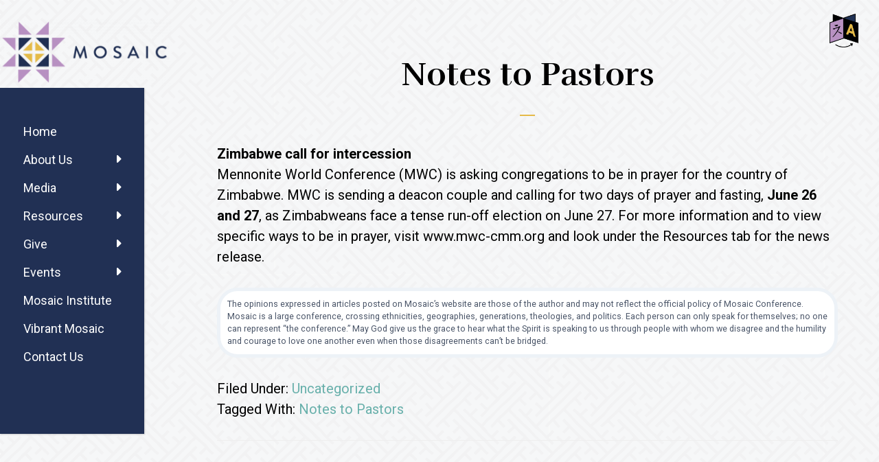

--- FILE ---
content_type: text/html; charset=UTF-8
request_url: https://mosaicmennonites.org/2008/06/19/notes-to-pastors-43/
body_size: 18068
content:
<!DOCTYPE html>
<html lang="en-US">
<head >
<meta charset="UTF-8" />
<meta name="viewport" content="width=device-width, initial-scale=1" />
<meta name='robots' content='index, follow, max-image-preview:large, max-snippet:-1, max-video-preview:-1' />
	<style>img:is([sizes="auto" i], [sizes^="auto," i]) { contain-intrinsic-size: 3000px 1500px }</style>
	<link rel="alternate" hreflang="en" href="https://mosaicmennonites.org/2008/06/19/notes-to-pastors-43/" />
<link rel="alternate" hreflang="x-default" href="https://mosaicmennonites.org/2008/06/19/notes-to-pastors-43/" />

	<!-- This site is optimized with the Yoast SEO plugin v24.5 - https://yoast.com/wordpress/plugins/seo/ -->
	<title>Notes to Pastors - Mosaic Mennonites</title>
	<link rel="canonical" href="https://mosaicmennonites.org/2008/06/19/notes-to-pastors-43/" />
	<meta property="og:locale" content="en_US" />
	<meta property="og:type" content="article" />
	<meta property="og:title" content="Notes to Pastors - Mosaic Mennonites" />
	<meta property="og:description" content="Zimbabwe call for intercession Mennonite World Conference (MWC) is asking congregations to be in prayer for the country of Zimbabwe. MWC is sending a deacon couple and calling for two [&hellip;]" />
	<meta property="og:url" content="https://mosaicmennonites.org/2008/06/19/notes-to-pastors-43/" />
	<meta property="og:site_name" content="Mosaic Mennonites" />
	<meta property="article:publisher" content="https://www.facebook.com/MosaicMennonites" />
	<meta property="article:published_time" content="2008-06-19T18:57:25+00:00" />
	<meta property="og:image" content="https://mosaicmennonites.org/wp-content/uploads/2020/05/cropped-MosaicPrimaryLogo_rgb.png" />
	<meta property="og:image:width" content="400" />
	<meta property="og:image:height" content="146" />
	<meta property="og:image:type" content="image/png" />
	<meta name="author" content="Conference Office" />
	<meta name="twitter:card" content="summary_large_image" />
	<meta name="twitter:label1" content="Written by" />
	<meta name="twitter:data1" content="Conference Office" />
	<script type="application/ld+json" class="yoast-schema-graph">{"@context":"https://schema.org","@graph":[{"@type":"Article","@id":"https://mosaicmennonites.org/2008/06/19/notes-to-pastors-43/#article","isPartOf":{"@id":"https://mosaicmennonites.org/2008/06/19/notes-to-pastors-43/"},"author":{"name":"Conference Office","@id":"https://mosaicmennonites.org/#/schema/person/8edaf635eb06d9e7b9989d9008844a68"},"headline":"Notes to Pastors","datePublished":"2008-06-19T18:57:25+00:00","mainEntityOfPage":{"@id":"https://mosaicmennonites.org/2008/06/19/notes-to-pastors-43/"},"wordCount":75,"publisher":{"@id":"https://mosaicmennonites.org/#organization"},"keywords":["Notes to Pastors"],"inLanguage":"en-US"},{"@type":"WebPage","@id":"https://mosaicmennonites.org/2008/06/19/notes-to-pastors-43/","url":"https://mosaicmennonites.org/2008/06/19/notes-to-pastors-43/","name":"Notes to Pastors - Mosaic Mennonites","isPartOf":{"@id":"https://mosaicmennonites.org/#website"},"datePublished":"2008-06-19T18:57:25+00:00","breadcrumb":{"@id":"https://mosaicmennonites.org/2008/06/19/notes-to-pastors-43/#breadcrumb"},"inLanguage":"en-US","potentialAction":[{"@type":"ReadAction","target":["https://mosaicmennonites.org/2008/06/19/notes-to-pastors-43/"]}]},{"@type":"BreadcrumbList","@id":"https://mosaicmennonites.org/2008/06/19/notes-to-pastors-43/#breadcrumb","itemListElement":[{"@type":"ListItem","position":1,"name":"Home","item":"https://mosaicmennonites.org/"},{"@type":"ListItem","position":2,"name":"Notes to Pastors"}]},{"@type":"WebSite","@id":"https://mosaicmennonites.org/#website","url":"https://mosaicmennonites.org/","name":"Mosaic Mennonites","description":"Missional - Intercultural - Formational","publisher":{"@id":"https://mosaicmennonites.org/#organization"},"potentialAction":[{"@type":"SearchAction","target":{"@type":"EntryPoint","urlTemplate":"https://mosaicmennonites.org/?s={search_term_string}"},"query-input":{"@type":"PropertyValueSpecification","valueRequired":true,"valueName":"search_term_string"}}],"inLanguage":"en-US"},{"@type":"Organization","@id":"https://mosaicmennonites.org/#organization","name":"Mosaic Mennonites","url":"https://mosaicmennonites.org/","logo":{"@type":"ImageObject","inLanguage":"en-US","@id":"https://mosaicmennonites.org/#/schema/logo/image/","url":"https://mosaicmennonites.org/wp-content/uploads/2020/05/cropped-cropped-MosaicHorizontalLogo_rgb.png","contentUrl":"https://mosaicmennonites.org/wp-content/uploads/2020/05/cropped-cropped-MosaicHorizontalLogo_rgb.png","width":268,"height":106,"caption":"Mosaic Mennonites"},"image":{"@id":"https://mosaicmennonites.org/#/schema/logo/image/"},"sameAs":["https://www.facebook.com/MosaicMennonites"]},{"@type":"Person","@id":"https://mosaicmennonites.org/#/schema/person/8edaf635eb06d9e7b9989d9008844a68","name":"Conference Office","image":{"@type":"ImageObject","inLanguage":"en-US","@id":"https://mosaicmennonites.org/#/schema/person/image/","url":"https://secure.gravatar.com/avatar/dc61d69a95efe88d02a27f0dbfc33a610f4a8e5df1e1549c5d3e9e775d4ca449?s=96&d=mm&r=g","contentUrl":"https://secure.gravatar.com/avatar/dc61d69a95efe88d02a27f0dbfc33a610f4a8e5df1e1549c5d3e9e775d4ca449?s=96&d=mm&r=g","caption":"Conference Office"},"description":"No author info is available for this post.","url":"https://mosaicmennonites.org/forums/users/conference-office/"}]}</script>
	<!-- / Yoast SEO plugin. -->


<link rel='dns-prefetch' href='//maxcdn.bootstrapcdn.com' />
<link rel='dns-prefetch' href='//fonts.googleapis.com' />
<link rel='dns-prefetch' href='//code.ionicframework.com' />
<link rel="alternate" type="application/rss+xml" title="Mosaic Mennonites &raquo; Feed" href="https://mosaicmennonites.org/feed/" />
<link rel="alternate" type="application/rss+xml" title="Mosaic Mennonites &raquo; Comments Feed" href="https://mosaicmennonites.org/comments/feed/" />
<link rel="alternate" type="text/calendar" title="Mosaic Mennonites &raquo; iCal Feed" href="https://mosaicmennonites.org/events/?ical=1" />
<script>
window._wpemojiSettings = {"baseUrl":"https:\/\/s.w.org\/images\/core\/emoji\/16.0.1\/72x72\/","ext":".png","svgUrl":"https:\/\/s.w.org\/images\/core\/emoji\/16.0.1\/svg\/","svgExt":".svg","source":{"concatemoji":"https:\/\/mosaicmennonites.org\/wp-includes\/js\/wp-emoji-release.min.js?ver=6.8.3"}};
/*! This file is auto-generated */
!function(s,n){var o,i,e;function c(e){try{var t={supportTests:e,timestamp:(new Date).valueOf()};sessionStorage.setItem(o,JSON.stringify(t))}catch(e){}}function p(e,t,n){e.clearRect(0,0,e.canvas.width,e.canvas.height),e.fillText(t,0,0);var t=new Uint32Array(e.getImageData(0,0,e.canvas.width,e.canvas.height).data),a=(e.clearRect(0,0,e.canvas.width,e.canvas.height),e.fillText(n,0,0),new Uint32Array(e.getImageData(0,0,e.canvas.width,e.canvas.height).data));return t.every(function(e,t){return e===a[t]})}function u(e,t){e.clearRect(0,0,e.canvas.width,e.canvas.height),e.fillText(t,0,0);for(var n=e.getImageData(16,16,1,1),a=0;a<n.data.length;a++)if(0!==n.data[a])return!1;return!0}function f(e,t,n,a){switch(t){case"flag":return n(e,"\ud83c\udff3\ufe0f\u200d\u26a7\ufe0f","\ud83c\udff3\ufe0f\u200b\u26a7\ufe0f")?!1:!n(e,"\ud83c\udde8\ud83c\uddf6","\ud83c\udde8\u200b\ud83c\uddf6")&&!n(e,"\ud83c\udff4\udb40\udc67\udb40\udc62\udb40\udc65\udb40\udc6e\udb40\udc67\udb40\udc7f","\ud83c\udff4\u200b\udb40\udc67\u200b\udb40\udc62\u200b\udb40\udc65\u200b\udb40\udc6e\u200b\udb40\udc67\u200b\udb40\udc7f");case"emoji":return!a(e,"\ud83e\udedf")}return!1}function g(e,t,n,a){var r="undefined"!=typeof WorkerGlobalScope&&self instanceof WorkerGlobalScope?new OffscreenCanvas(300,150):s.createElement("canvas"),o=r.getContext("2d",{willReadFrequently:!0}),i=(o.textBaseline="top",o.font="600 32px Arial",{});return e.forEach(function(e){i[e]=t(o,e,n,a)}),i}function t(e){var t=s.createElement("script");t.src=e,t.defer=!0,s.head.appendChild(t)}"undefined"!=typeof Promise&&(o="wpEmojiSettingsSupports",i=["flag","emoji"],n.supports={everything:!0,everythingExceptFlag:!0},e=new Promise(function(e){s.addEventListener("DOMContentLoaded",e,{once:!0})}),new Promise(function(t){var n=function(){try{var e=JSON.parse(sessionStorage.getItem(o));if("object"==typeof e&&"number"==typeof e.timestamp&&(new Date).valueOf()<e.timestamp+604800&&"object"==typeof e.supportTests)return e.supportTests}catch(e){}return null}();if(!n){if("undefined"!=typeof Worker&&"undefined"!=typeof OffscreenCanvas&&"undefined"!=typeof URL&&URL.createObjectURL&&"undefined"!=typeof Blob)try{var e="postMessage("+g.toString()+"("+[JSON.stringify(i),f.toString(),p.toString(),u.toString()].join(",")+"));",a=new Blob([e],{type:"text/javascript"}),r=new Worker(URL.createObjectURL(a),{name:"wpTestEmojiSupports"});return void(r.onmessage=function(e){c(n=e.data),r.terminate(),t(n)})}catch(e){}c(n=g(i,f,p,u))}t(n)}).then(function(e){for(var t in e)n.supports[t]=e[t],n.supports.everything=n.supports.everything&&n.supports[t],"flag"!==t&&(n.supports.everythingExceptFlag=n.supports.everythingExceptFlag&&n.supports[t]);n.supports.everythingExceptFlag=n.supports.everythingExceptFlag&&!n.supports.flag,n.DOMReady=!1,n.readyCallback=function(){n.DOMReady=!0}}).then(function(){return e}).then(function(){var e;n.supports.everything||(n.readyCallback(),(e=n.source||{}).concatemoji?t(e.concatemoji):e.wpemoji&&e.twemoji&&(t(e.twemoji),t(e.wpemoji)))}))}((window,document),window._wpemojiSettings);
</script>
<link rel='stylesheet' id='kadence-blocks-infobox-css' href='https://mosaicmennonites.org/wp-content/plugins/kadence-blocks/dist/style-blocks-infobox.css?ver=3.4.9' media='all' />
<link rel='stylesheet' id='wpml-legacy-post-translations-0-css' href='https://mosaicmennonites.org/wp-content/plugins/sitepress-multilingual-cms/templates/language-switchers/legacy-post-translations/style.min.css?ver=1' media='all' />
<link rel='stylesheet' id='pt-cv-public-style-css' href='https://mosaicmennonites.org/wp-content/plugins/content-views-query-and-display-post-page/public/assets/css/cv.css?ver=4.0.2' media='all' />
<link rel='stylesheet' id='mosaic-css' href='https://mosaicmennonites.org/wp-content/themes/mosaic/style.css?ver=1.0' media='all' />
<style id='mosaic-inline-css'>


		a,
		.entry-title a:focus,
		.entry-title a:hover,
		.featured-content .entry-meta a:focus,
		.featured-content .entry-meta a:hover,
		.front-page .genesis-nav-menu a:focus,
		.front-page .genesis-nav-menu a:hover,
		.front-page .offscreen-content-icon button:focus,
		.front-page .offscreen-content-icon button:hover,
		.front-page .white .genesis-nav-menu a:focus,
		.front-page .white .genesis-nav-menu a:hover,
		.genesis-nav-menu a:focus,
		.genesis-nav-menu a:hover,
		.genesis-nav-menu .current-menu-item > a,
		.genesis-nav-menu .sub-menu .current-menu-item > a:focus,
		.genesis-nav-menu .sub-menu .current-menu-item > a:hover,
		.genesis-responsive-menu .genesis-nav-menu a:focus,
		.genesis-responsive-menu .genesis-nav-menu a:hover,
		.menu-toggle:focus,
		.menu-toggle:hover,
		.offscreen-content button:hover,
		.offscreen-content-icon button:hover,
		.site-footer a:focus,
		.site-footer a:hover,
		.sub-menu-toggle:focus,
		.sub-menu-toggle:hover {
			color: #68b0ab;
		}

		button,
		input[type="button"],
		input[type="reset"],
		input[type="select"],
		input[type="submit"],
		.button,
		.enews-widget input:hover[type="submit"],
		.front-page-1 a.button,
		.front-page-3 a.button,
		.front-page-5 a.button,
		.front-page-7 a.button,
		.footer-widgets .button:hover {
			background-color: #68b0ab;
			color: #000000;
		}

		
.has-accent-color {
	color: #68b0ab !important;
}

.has-accent-background-color {
	background-color: #68b0ab !important;
}

.content .wp-block-button .wp-block-button__link:focus,
.content .wp-block-button .wp-block-button__link:hover {
	background-color: #68b0ab !important;
	color: #fff;
}

.content .wp-block-button.is-style-outline .wp-block-button__link:focus,
.content .wp-block-button.is-style-outline .wp-block-button__link:hover {
	border-color: #68b0ab !important;
	color: #68b0ab !important;
}


.entry-content .wp-block-pullquote.is-style-solid-color {
	background-color: #68b0ab;
}

</style>
<style id='wp-emoji-styles-inline-css'>

	img.wp-smiley, img.emoji {
		display: inline !important;
		border: none !important;
		box-shadow: none !important;
		height: 1em !important;
		width: 1em !important;
		margin: 0 0.07em !important;
		vertical-align: -0.1em !important;
		background: none !important;
		padding: 0 !important;
	}
</style>
<link rel='stylesheet' id='wp-block-library-css' href='https://mosaicmennonites.org/wp-includes/css/dist/block-library/style.min.css?ver=6.8.3' media='all' />
<style id='classic-theme-styles-inline-css'>
/*! This file is auto-generated */
.wp-block-button__link{color:#fff;background-color:#32373c;border-radius:9999px;box-shadow:none;text-decoration:none;padding:calc(.667em + 2px) calc(1.333em + 2px);font-size:1.125em}.wp-block-file__button{background:#32373c;color:#fff;text-decoration:none}
</style>
<style id='global-styles-inline-css'>
:root{--wp--preset--aspect-ratio--square: 1;--wp--preset--aspect-ratio--4-3: 4/3;--wp--preset--aspect-ratio--3-4: 3/4;--wp--preset--aspect-ratio--3-2: 3/2;--wp--preset--aspect-ratio--2-3: 2/3;--wp--preset--aspect-ratio--16-9: 16/9;--wp--preset--aspect-ratio--9-16: 9/16;--wp--preset--color--black: #000000;--wp--preset--color--cyan-bluish-gray: #abb8c3;--wp--preset--color--white: #ffffff;--wp--preset--color--pale-pink: #f78da7;--wp--preset--color--vivid-red: #cf2e2e;--wp--preset--color--luminous-vivid-orange: #ff6900;--wp--preset--color--luminous-vivid-amber: #fcb900;--wp--preset--color--light-green-cyan: #7bdcb5;--wp--preset--color--vivid-green-cyan: #00d084;--wp--preset--color--pale-cyan-blue: #8ed1fc;--wp--preset--color--vivid-cyan-blue: #0693e3;--wp--preset--color--vivid-purple: #9b51e0;--wp--preset--color--accent: #68b0ab;--wp--preset--color--kb-palette-1: #518f72;--wp--preset--color--kb-palette-2: #989898;--wp--preset--color--kb-palette-3: #213054;--wp--preset--color--kb-palette-4: #b891c2;--wp--preset--color--kb-palette-5: #e5bb49;--wp--preset--gradient--vivid-cyan-blue-to-vivid-purple: linear-gradient(135deg,rgba(6,147,227,1) 0%,rgb(155,81,224) 100%);--wp--preset--gradient--light-green-cyan-to-vivid-green-cyan: linear-gradient(135deg,rgb(122,220,180) 0%,rgb(0,208,130) 100%);--wp--preset--gradient--luminous-vivid-amber-to-luminous-vivid-orange: linear-gradient(135deg,rgba(252,185,0,1) 0%,rgba(255,105,0,1) 100%);--wp--preset--gradient--luminous-vivid-orange-to-vivid-red: linear-gradient(135deg,rgba(255,105,0,1) 0%,rgb(207,46,46) 100%);--wp--preset--gradient--very-light-gray-to-cyan-bluish-gray: linear-gradient(135deg,rgb(238,238,238) 0%,rgb(169,184,195) 100%);--wp--preset--gradient--cool-to-warm-spectrum: linear-gradient(135deg,rgb(74,234,220) 0%,rgb(151,120,209) 20%,rgb(207,42,186) 40%,rgb(238,44,130) 60%,rgb(251,105,98) 80%,rgb(254,248,76) 100%);--wp--preset--gradient--blush-light-purple: linear-gradient(135deg,rgb(255,206,236) 0%,rgb(152,150,240) 100%);--wp--preset--gradient--blush-bordeaux: linear-gradient(135deg,rgb(254,205,165) 0%,rgb(254,45,45) 50%,rgb(107,0,62) 100%);--wp--preset--gradient--luminous-dusk: linear-gradient(135deg,rgb(255,203,112) 0%,rgb(199,81,192) 50%,rgb(65,88,208) 100%);--wp--preset--gradient--pale-ocean: linear-gradient(135deg,rgb(255,245,203) 0%,rgb(182,227,212) 50%,rgb(51,167,181) 100%);--wp--preset--gradient--electric-grass: linear-gradient(135deg,rgb(202,248,128) 0%,rgb(113,206,126) 100%);--wp--preset--gradient--midnight: linear-gradient(135deg,rgb(2,3,129) 0%,rgb(40,116,252) 100%);--wp--preset--font-size--small: 18px;--wp--preset--font-size--medium: 20px;--wp--preset--font-size--large: 26px;--wp--preset--font-size--x-large: 42px;--wp--preset--font-size--normal: 22px;--wp--preset--font-size--larger: 30px;--wp--preset--spacing--20: 0.44rem;--wp--preset--spacing--30: 0.67rem;--wp--preset--spacing--40: 1rem;--wp--preset--spacing--50: 1.5rem;--wp--preset--spacing--60: 2.25rem;--wp--preset--spacing--70: 3.38rem;--wp--preset--spacing--80: 5.06rem;--wp--preset--shadow--natural: 6px 6px 9px rgba(0, 0, 0, 0.2);--wp--preset--shadow--deep: 12px 12px 50px rgba(0, 0, 0, 0.4);--wp--preset--shadow--sharp: 6px 6px 0px rgba(0, 0, 0, 0.2);--wp--preset--shadow--outlined: 6px 6px 0px -3px rgba(255, 255, 255, 1), 6px 6px rgba(0, 0, 0, 1);--wp--preset--shadow--crisp: 6px 6px 0px rgba(0, 0, 0, 1);}:where(.is-layout-flex){gap: 0.5em;}:where(.is-layout-grid){gap: 0.5em;}body .is-layout-flex{display: flex;}.is-layout-flex{flex-wrap: wrap;align-items: center;}.is-layout-flex > :is(*, div){margin: 0;}body .is-layout-grid{display: grid;}.is-layout-grid > :is(*, div){margin: 0;}:where(.wp-block-columns.is-layout-flex){gap: 2em;}:where(.wp-block-columns.is-layout-grid){gap: 2em;}:where(.wp-block-post-template.is-layout-flex){gap: 1.25em;}:where(.wp-block-post-template.is-layout-grid){gap: 1.25em;}.has-black-color{color: var(--wp--preset--color--black) !important;}.has-cyan-bluish-gray-color{color: var(--wp--preset--color--cyan-bluish-gray) !important;}.has-white-color{color: var(--wp--preset--color--white) !important;}.has-pale-pink-color{color: var(--wp--preset--color--pale-pink) !important;}.has-vivid-red-color{color: var(--wp--preset--color--vivid-red) !important;}.has-luminous-vivid-orange-color{color: var(--wp--preset--color--luminous-vivid-orange) !important;}.has-luminous-vivid-amber-color{color: var(--wp--preset--color--luminous-vivid-amber) !important;}.has-light-green-cyan-color{color: var(--wp--preset--color--light-green-cyan) !important;}.has-vivid-green-cyan-color{color: var(--wp--preset--color--vivid-green-cyan) !important;}.has-pale-cyan-blue-color{color: var(--wp--preset--color--pale-cyan-blue) !important;}.has-vivid-cyan-blue-color{color: var(--wp--preset--color--vivid-cyan-blue) !important;}.has-vivid-purple-color{color: var(--wp--preset--color--vivid-purple) !important;}.has-black-background-color{background-color: var(--wp--preset--color--black) !important;}.has-cyan-bluish-gray-background-color{background-color: var(--wp--preset--color--cyan-bluish-gray) !important;}.has-white-background-color{background-color: var(--wp--preset--color--white) !important;}.has-pale-pink-background-color{background-color: var(--wp--preset--color--pale-pink) !important;}.has-vivid-red-background-color{background-color: var(--wp--preset--color--vivid-red) !important;}.has-luminous-vivid-orange-background-color{background-color: var(--wp--preset--color--luminous-vivid-orange) !important;}.has-luminous-vivid-amber-background-color{background-color: var(--wp--preset--color--luminous-vivid-amber) !important;}.has-light-green-cyan-background-color{background-color: var(--wp--preset--color--light-green-cyan) !important;}.has-vivid-green-cyan-background-color{background-color: var(--wp--preset--color--vivid-green-cyan) !important;}.has-pale-cyan-blue-background-color{background-color: var(--wp--preset--color--pale-cyan-blue) !important;}.has-vivid-cyan-blue-background-color{background-color: var(--wp--preset--color--vivid-cyan-blue) !important;}.has-vivid-purple-background-color{background-color: var(--wp--preset--color--vivid-purple) !important;}.has-black-border-color{border-color: var(--wp--preset--color--black) !important;}.has-cyan-bluish-gray-border-color{border-color: var(--wp--preset--color--cyan-bluish-gray) !important;}.has-white-border-color{border-color: var(--wp--preset--color--white) !important;}.has-pale-pink-border-color{border-color: var(--wp--preset--color--pale-pink) !important;}.has-vivid-red-border-color{border-color: var(--wp--preset--color--vivid-red) !important;}.has-luminous-vivid-orange-border-color{border-color: var(--wp--preset--color--luminous-vivid-orange) !important;}.has-luminous-vivid-amber-border-color{border-color: var(--wp--preset--color--luminous-vivid-amber) !important;}.has-light-green-cyan-border-color{border-color: var(--wp--preset--color--light-green-cyan) !important;}.has-vivid-green-cyan-border-color{border-color: var(--wp--preset--color--vivid-green-cyan) !important;}.has-pale-cyan-blue-border-color{border-color: var(--wp--preset--color--pale-cyan-blue) !important;}.has-vivid-cyan-blue-border-color{border-color: var(--wp--preset--color--vivid-cyan-blue) !important;}.has-vivid-purple-border-color{border-color: var(--wp--preset--color--vivid-purple) !important;}.has-vivid-cyan-blue-to-vivid-purple-gradient-background{background: var(--wp--preset--gradient--vivid-cyan-blue-to-vivid-purple) !important;}.has-light-green-cyan-to-vivid-green-cyan-gradient-background{background: var(--wp--preset--gradient--light-green-cyan-to-vivid-green-cyan) !important;}.has-luminous-vivid-amber-to-luminous-vivid-orange-gradient-background{background: var(--wp--preset--gradient--luminous-vivid-amber-to-luminous-vivid-orange) !important;}.has-luminous-vivid-orange-to-vivid-red-gradient-background{background: var(--wp--preset--gradient--luminous-vivid-orange-to-vivid-red) !important;}.has-very-light-gray-to-cyan-bluish-gray-gradient-background{background: var(--wp--preset--gradient--very-light-gray-to-cyan-bluish-gray) !important;}.has-cool-to-warm-spectrum-gradient-background{background: var(--wp--preset--gradient--cool-to-warm-spectrum) !important;}.has-blush-light-purple-gradient-background{background: var(--wp--preset--gradient--blush-light-purple) !important;}.has-blush-bordeaux-gradient-background{background: var(--wp--preset--gradient--blush-bordeaux) !important;}.has-luminous-dusk-gradient-background{background: var(--wp--preset--gradient--luminous-dusk) !important;}.has-pale-ocean-gradient-background{background: var(--wp--preset--gradient--pale-ocean) !important;}.has-electric-grass-gradient-background{background: var(--wp--preset--gradient--electric-grass) !important;}.has-midnight-gradient-background{background: var(--wp--preset--gradient--midnight) !important;}.has-small-font-size{font-size: var(--wp--preset--font-size--small) !important;}.has-medium-font-size{font-size: var(--wp--preset--font-size--medium) !important;}.has-large-font-size{font-size: var(--wp--preset--font-size--large) !important;}.has-x-large-font-size{font-size: var(--wp--preset--font-size--x-large) !important;}
:where(.wp-block-post-template.is-layout-flex){gap: 1.25em;}:where(.wp-block-post-template.is-layout-grid){gap: 1.25em;}
:where(.wp-block-columns.is-layout-flex){gap: 2em;}:where(.wp-block-columns.is-layout-grid){gap: 2em;}
:root :where(.wp-block-pullquote){font-size: 1.5em;line-height: 1.6;}
</style>
<link rel='stylesheet' id='bbp-default-css' href='https://mosaicmennonites.org/wp-content/plugins/bbpress/templates/default/css/bbpress.min.css?ver=2.6.11' media='all' />
<link rel='stylesheet' id='likebtn_style-css' href='https://mosaicmennonites.org/wp-content/plugins/likebtn-like-button/public/css/style.css?ver=6.8.3' media='all' />
<link rel='stylesheet' id='navgococss-css' href='https://mosaicmennonites.org/wp-content/plugins/navgoco-wp-master/css/navgoco.css?ver=0.2.1' media='all' />
<link rel='stylesheet' id='fontawesome-css' href='//maxcdn.bootstrapcdn.com/font-awesome/4.6.3/css/font-awesome.min.css?ver=4.6.3' media='all' />
<link rel='stylesheet' id='learndash_quiz_front_css-css' href='//mosaicmennonites.org/wp-content/plugins/sfwd-lms/themes/legacy/templates/learndash_quiz_front.min.css?ver=4.21.4' media='all' />
<link rel='stylesheet' id='dashicons-css' href='https://mosaicmennonites.org/wp-includes/css/dashicons.min.css?ver=6.8.3' media='all' />
<link rel='stylesheet' id='learndash-css' href='//mosaicmennonites.org/wp-content/plugins/sfwd-lms/src/assets/dist/css/styles.css?ver=4.21.4' media='all' />
<link rel='stylesheet' id='jquery-dropdown-css-css' href='//mosaicmennonites.org/wp-content/plugins/sfwd-lms/assets/css/jquery.dropdown.min.css?ver=4.21.4' media='all' />
<link rel='stylesheet' id='learndash_lesson_video-css' href='//mosaicmennonites.org/wp-content/plugins/sfwd-lms/themes/legacy/templates/learndash_lesson_video.min.css?ver=4.21.4' media='all' />
<link rel='stylesheet' id='learndash-admin-bar-css' href='https://mosaicmennonites.org/wp-content/plugins/sfwd-lms/src/assets/dist/css/admin-bar/styles.css?ver=4.21.4' media='all' />
<link rel='stylesheet' id='wpml-legacy-vertical-list-0-css' href='https://mosaicmennonites.org/wp-content/plugins/sitepress-multilingual-cms/templates/language-switchers/legacy-list-vertical/style.min.css?ver=1' media='all' />
<link rel='stylesheet' id='search-filter-plugin-styles-css' href='https://mosaicmennonites.org/wp-content/plugins/search-filter-pro/public/assets/css/search-filter.min.css?ver=2.5.16' media='all' />
<link rel='stylesheet' id='infinity-fonts-css' href='//fonts.googleapis.com/css?family=Cormorant+Garamond%3A400%2C400i%2C700%7CRaleway%3A400%2C400i%2C700%7CRufina%3A400%2C700%7CRoboto%3A400%2C700&#038;ver=1.0' media='all' />
<link rel='stylesheet' id='infinity-ionicons-css' href='//code.ionicframework.com/ionicons/2.0.1/css/ionicons.min.css?ver=1.0' media='all' />
<link rel='stylesheet' id='infinity-fonts2-css' href='https://fonts.googleapis.com/css2?family=Rufina%3Awght%40400%3B700&#038;display=swap&#038;ver=6.8.3' media='all' />
<link rel='stylesheet' id='infinity-pro-gutenberg-css' href='https://mosaicmennonites.org/wp-content/themes/mosaic/lib/gutenberg/front-end.css?ver=1.0' media='all' />
<link rel='stylesheet' id='learndash-front-css' href='//mosaicmennonites.org/wp-content/plugins/sfwd-lms/themes/ld30/assets/css/learndash.min.css?ver=4.21.4' media='all' />
<style id='learndash-front-inline-css'>
		.learndash-wrapper .ld-item-list .ld-item-list-item.ld-is-next,
		.learndash-wrapper .wpProQuiz_content .wpProQuiz_questionListItem label:focus-within {
			border-color: #213054;
		}

		/*
		.learndash-wrapper a:not(.ld-button):not(#quiz_continue_link):not(.ld-focus-menu-link):not(.btn-blue):not(#quiz_continue_link):not(.ld-js-register-account):not(#ld-focus-mode-course-heading):not(#btn-join):not(.ld-item-name):not(.ld-table-list-item-preview):not(.ld-lesson-item-preview-heading),
		 */

		.learndash-wrapper .ld-breadcrumbs a,
		.learndash-wrapper .ld-lesson-item.ld-is-current-lesson .ld-lesson-item-preview-heading,
		.learndash-wrapper .ld-lesson-item.ld-is-current-lesson .ld-lesson-title,
		.learndash-wrapper .ld-primary-color-hover:hover,
		.learndash-wrapper .ld-primary-color,
		.learndash-wrapper .ld-primary-color-hover:hover,
		.learndash-wrapper .ld-primary-color,
		.learndash-wrapper .ld-tabs .ld-tabs-navigation .ld-tab.ld-active,
		.learndash-wrapper .ld-button.ld-button-transparent,
		.learndash-wrapper .ld-button.ld-button-reverse,
		.learndash-wrapper .ld-icon-certificate,
		.learndash-wrapper .ld-login-modal .ld-login-modal-login .ld-modal-heading,
		#wpProQuiz_user_content a,
		.learndash-wrapper .ld-item-list .ld-item-list-item a.ld-item-name:hover,
		.learndash-wrapper .ld-focus-comments__heading-actions .ld-expand-button,
		.learndash-wrapper .ld-focus-comments__heading a,
		.learndash-wrapper .ld-focus-comments .comment-respond a,
		.learndash-wrapper .ld-focus-comment .ld-comment-reply a.comment-reply-link:hover,
		.learndash-wrapper .ld-expand-button.ld-button-alternate {
			color: #213054 !important;
		}

		.learndash-wrapper .ld-focus-comment.bypostauthor>.ld-comment-wrapper,
		.learndash-wrapper .ld-focus-comment.role-group_leader>.ld-comment-wrapper,
		.learndash-wrapper .ld-focus-comment.role-administrator>.ld-comment-wrapper {
			background-color:rgba(33, 48, 84, 0.03) !important;
		}


		.learndash-wrapper .ld-primary-background,
		.learndash-wrapper .ld-tabs .ld-tabs-navigation .ld-tab.ld-active:after {
			background: #213054 !important;
		}



		.learndash-wrapper .ld-course-navigation .ld-lesson-item.ld-is-current-lesson .ld-status-incomplete,
		.learndash-wrapper .ld-focus-comment.bypostauthor:not(.ptype-sfwd-assignment) >.ld-comment-wrapper>.ld-comment-avatar img,
		.learndash-wrapper .ld-focus-comment.role-group_leader>.ld-comment-wrapper>.ld-comment-avatar img,
		.learndash-wrapper .ld-focus-comment.role-administrator>.ld-comment-wrapper>.ld-comment-avatar img {
			border-color: #213054 !important;
		}



		.learndash-wrapper .ld-loading::before {
			border-top:3px solid #213054 !important;
		}

		.learndash-wrapper .ld-button:hover:not([disabled]):not(.ld-button-transparent):not(.ld--ignore-inline-css),
		#learndash-tooltips .ld-tooltip:after,
		#learndash-tooltips .ld-tooltip,
		.ld-tooltip:not(.ld-tooltip--modern) [role="tooltip"],
		.learndash-wrapper .ld-primary-background,
		.learndash-wrapper .btn-join:not(.ld--ignore-inline-css),
		.learndash-wrapper #btn-join:not(.ld--ignore-inline-css),
		.learndash-wrapper .ld-button:not([disabled]):not(.ld-button-reverse):not(.ld-button-transparent):not(.ld--ignore-inline-css),
		.learndash-wrapper .ld-expand-button:not([disabled]),
		.learndash-wrapper .wpProQuiz_content .wpProQuiz_button:not([disabled]):not(.wpProQuiz_button_reShowQuestion):not(.wpProQuiz_button_restartQuiz),
		.learndash-wrapper .wpProQuiz_content .wpProQuiz_button2:not([disabled]),
		.learndash-wrapper .ld-focus .ld-focus-sidebar .ld-course-navigation-heading,
		.learndash-wrapper .ld-focus-comments .form-submit #submit,
		.learndash-wrapper .ld-login-modal input[type='submit']:not([disabled]),
		.learndash-wrapper .ld-login-modal .ld-login-modal-register:not([disabled]),
		.learndash-wrapper .wpProQuiz_content .wpProQuiz_certificate a.btn-blue:not([disabled]),
		.learndash-wrapper .ld-focus .ld-focus-header .ld-user-menu .ld-user-menu-items a:not([disabled]),
		#wpProQuiz_user_content table.wp-list-table thead th,
		#wpProQuiz_overlay_close:not([disabled]),
		.learndash-wrapper .ld-expand-button.ld-button-alternate:not([disabled]) .ld-icon {
			background-color: #213054 !important;
			color: #ffffff;
		}

		.learndash-wrapper .ld-focus .ld-focus-sidebar .ld-focus-sidebar-trigger:not([disabled]):not(:hover):not(:focus) .ld-icon {
			background-color: #213054;
		}

		.learndash-wrapper .ld-focus .ld-focus-sidebar .ld-focus-sidebar-trigger:hover .ld-icon,
		.learndash-wrapper .ld-focus .ld-focus-sidebar .ld-focus-sidebar-trigger:focus .ld-icon {
			border-color: #213054;
			color: #213054;
		}

		.learndash-wrapper .ld-button:focus:not(.ld-button-transparent):not(.ld--ignore-inline-css),
		.learndash-wrapper .btn-join:focus:not(.ld--ignore-inline-css),
		.learndash-wrapper #btn-join:focus:not(.ld--ignore-inline-css),
		.learndash-wrapper .ld-expand-button:focus,
		.learndash-wrapper .wpProQuiz_content .wpProQuiz_button:not(.wpProQuiz_button_reShowQuestion):focus:not(.wpProQuiz_button_restartQuiz),
		.learndash-wrapper .wpProQuiz_content .wpProQuiz_button2:focus,
		.learndash-wrapper .ld-focus-comments .form-submit #submit,
		.learndash-wrapper .ld-login-modal input[type='submit']:focus,
		.learndash-wrapper .ld-login-modal .ld-login-modal-register:focus,
		.learndash-wrapper .wpProQuiz_content .wpProQuiz_certificate a.btn-blue:focus {
			opacity: 0.75; /* Replicates the hover/focus states pre-4.21.3. */
			outline-color: #213054;
		}

		.learndash-wrapper .ld-button:hover:not(.ld-button-transparent):not(.ld--ignore-inline-css),
		.learndash-wrapper .btn-join:hover:not(.ld--ignore-inline-css),
		.learndash-wrapper #btn-join:hover:not(.ld--ignore-inline-css),
		.learndash-wrapper .ld-expand-button:hover,
		.learndash-wrapper .wpProQuiz_content .wpProQuiz_button:not(.wpProQuiz_button_reShowQuestion):hover:not(.wpProQuiz_button_restartQuiz),
		.learndash-wrapper .wpProQuiz_content .wpProQuiz_button2:hover,
		.learndash-wrapper .ld-focus-comments .form-submit #submit,
		.learndash-wrapper .ld-login-modal input[type='submit']:hover,
		.learndash-wrapper .ld-login-modal .ld-login-modal-register:hover,
		.learndash-wrapper .wpProQuiz_content .wpProQuiz_certificate a.btn-blue:hover {
			background-color: #213054; /* Replicates the hover/focus states pre-4.21.3. */
			opacity: 0.85; /* Replicates the hover/focus states pre-4.21.3. */
		}

		.learndash-wrapper .ld-item-list .ld-item-search .ld-closer:focus {
			border-color: #213054;
		}

		.learndash-wrapper .ld-focus .ld-focus-header .ld-user-menu .ld-user-menu-items:before {
			border-bottom-color: #213054 !important;
		}

		.learndash-wrapper .ld-button.ld-button-transparent:hover {
			background: transparent !important;
		}

		.learndash-wrapper .ld-button.ld-button-transparent:focus {
			outline-color: #213054;
		}

		.learndash-wrapper .ld-focus .ld-focus-header .sfwd-mark-complete .learndash_mark_complete_button,
		.learndash-wrapper .ld-focus .ld-focus-header #sfwd-mark-complete #learndash_mark_complete_button,
		.learndash-wrapper .ld-button.ld-button-transparent,
		.learndash-wrapper .ld-button.ld-button-alternate,
		.learndash-wrapper .ld-expand-button.ld-button-alternate {
			background-color:transparent !important;
		}

		.learndash-wrapper .ld-focus-header .ld-user-menu .ld-user-menu-items a,
		.learndash-wrapper .ld-button.ld-button-reverse:hover,
		.learndash-wrapper .ld-alert-success .ld-alert-icon.ld-icon-certificate,
		.learndash-wrapper .ld-alert-warning .ld-button,
		.learndash-wrapper .ld-primary-background.ld-status {
			color:white !important;
		}

		.learndash-wrapper .ld-status.ld-status-unlocked {
			background-color: rgba(33,48,84,0.2) !important;
			color: #213054 !important;
		}

		.learndash-wrapper .wpProQuiz_content .wpProQuiz_addToplist {
			background-color: rgba(33,48,84,0.1) !important;
			border: 1px solid #213054 !important;
		}

		.learndash-wrapper .wpProQuiz_content .wpProQuiz_toplistTable th {
			background: #213054 !important;
		}

		.learndash-wrapper .wpProQuiz_content .wpProQuiz_toplistTrOdd {
			background-color: rgba(33,48,84,0.1) !important;
		}

		.learndash-wrapper .wpProQuiz_content .wpProQuiz_reviewDiv li.wpProQuiz_reviewQuestionTarget {
			background-color: #213054 !important;
		}
		.learndash-wrapper .wpProQuiz_content .wpProQuiz_time_limit .wpProQuiz_progress {
			background-color: #213054 !important;
		}
		
		.learndash-wrapper #quiz_continue_link,
		.learndash-wrapper .ld-secondary-background,
		.learndash-wrapper .learndash_mark_complete_button,
		.learndash-wrapper #learndash_mark_complete_button,
		.learndash-wrapper .ld-status-complete,
		.learndash-wrapper .ld-alert-success .ld-button,
		.learndash-wrapper .ld-alert-success .ld-alert-icon {
			background-color: #e5ba48 !important;
		}

		.learndash-wrapper #quiz_continue_link:focus,
		.learndash-wrapper .learndash_mark_complete_button:focus,
		.learndash-wrapper #learndash_mark_complete_button:focus,
		.learndash-wrapper .ld-alert-success .ld-button:focus {
			outline-color: #e5ba48;
		}

		.learndash-wrapper .wpProQuiz_content a#quiz_continue_link {
			background-color: #e5ba48 !important;
		}

		.learndash-wrapper .wpProQuiz_content a#quiz_continue_link:focus {
			outline-color: #e5ba48;
		}

		.learndash-wrapper .course_progress .sending_progress_bar {
			background: #e5ba48 !important;
		}

		.learndash-wrapper .wpProQuiz_content .wpProQuiz_button_reShowQuestion:hover, .learndash-wrapper .wpProQuiz_content .wpProQuiz_button_restartQuiz:hover {
			background-color: #e5ba48 !important;
			opacity: 0.75;
		}

		.learndash-wrapper .wpProQuiz_content .wpProQuiz_button_reShowQuestion:focus,
		.learndash-wrapper .wpProQuiz_content .wpProQuiz_button_restartQuiz:focus {
			outline-color: #e5ba48;
		}

		.learndash-wrapper .ld-secondary-color-hover:hover,
		.learndash-wrapper .ld-secondary-color,
		.learndash-wrapper .ld-focus .ld-focus-header .sfwd-mark-complete .learndash_mark_complete_button,
		.learndash-wrapper .ld-focus .ld-focus-header #sfwd-mark-complete #learndash_mark_complete_button,
		.learndash-wrapper .ld-focus .ld-focus-header .sfwd-mark-complete:after {
			color: #e5ba48 !important;
		}

		.learndash-wrapper .ld-secondary-in-progress-icon {
			border-left-color: #e5ba48 !important;
			border-top-color: #e5ba48 !important;
		}

		.learndash-wrapper .ld-alert-success {
			border-color: #e5ba48;
			background-color: transparent !important;
			color: #e5ba48;
		}

		.learndash-wrapper .wpProQuiz_content .wpProQuiz_reviewQuestion li.wpProQuiz_reviewQuestionSolved,
		.learndash-wrapper .wpProQuiz_content .wpProQuiz_box li.wpProQuiz_reviewQuestionSolved {
			background-color: #e5ba48 !important;
		}

		.learndash-wrapper .wpProQuiz_content  .wpProQuiz_reviewLegend span.wpProQuiz_reviewColor_Answer {
			background-color: #e5ba48 !important;
		}

		
		.learndash-wrapper .ld-alert-warning {
			background-color:transparent;
		}

		.learndash-wrapper .ld-status-waiting,
		.learndash-wrapper .ld-alert-warning .ld-alert-icon {
			background-color: #e5ba48 !important;
		}

		.learndash-wrapper .ld-tertiary-color-hover:hover,
		.learndash-wrapper .ld-tertiary-color,
		.learndash-wrapper .ld-alert-warning {
			color: #e5ba48 !important;
		}

		.learndash-wrapper .ld-tertiary-background {
			background-color: #e5ba48 !important;
		}

		.learndash-wrapper .ld-alert-warning {
			border-color: #e5ba48 !important;
		}

		.learndash-wrapper .ld-tertiary-background,
		.learndash-wrapper .ld-alert-warning .ld-alert-icon {
			color:white !important;
		}

		.learndash-wrapper .wpProQuiz_content .wpProQuiz_reviewQuestion li.wpProQuiz_reviewQuestionReview,
		.learndash-wrapper .wpProQuiz_content .wpProQuiz_box li.wpProQuiz_reviewQuestionReview {
			background-color: #e5ba48 !important;
		}

		.learndash-wrapper .wpProQuiz_content  .wpProQuiz_reviewLegend span.wpProQuiz_reviewColor_Review {
			background-color: #e5ba48 !important;
		}

		
</style>
<link rel='stylesheet' id='slb_core-css' href='https://mosaicmennonites.org/wp-content/plugins/simple-lightbox/client/css/app.css?ver=2.9.3' media='all' />
<link rel='stylesheet' id='ics-calendar-css' href='https://mosaicmennonites.org/wp-content/plugins/ics-calendar/assets/style.min.css?ver=11.5.4.2' media='all' />
<style id='kadence-blocks-global-variables-inline-css'>
:root {--global-kb-font-size-sm:clamp(0.8rem, 0.73rem + 0.217vw, 0.9rem);--global-kb-font-size-md:clamp(1.1rem, 0.995rem + 0.326vw, 1.25rem);--global-kb-font-size-lg:clamp(1.75rem, 1.576rem + 0.543vw, 2rem);--global-kb-font-size-xl:clamp(2.25rem, 1.728rem + 1.63vw, 3rem);--global-kb-font-size-xxl:clamp(2.5rem, 1.456rem + 3.26vw, 4rem);--global-kb-font-size-xxxl:clamp(2.75rem, 0.489rem + 7.065vw, 6rem);}:root {--global-palette1: #3182CE;--global-palette2: #2B6CB0;--global-palette3: #1A202C;--global-palette4: #2D3748;--global-palette5: #4A5568;--global-palette6: #718096;--global-palette7: #EDF2F7;--global-palette8: #F7FAFC;--global-palette9: #ffffff;}
</style>
<link rel='stylesheet' id='um_modal-css' href='https://mosaicmennonites.org/wp-content/plugins/ultimate-member/assets/css/um-modal.min.css?ver=2.10.0' media='all' />
<link rel='stylesheet' id='um_ui-css' href='https://mosaicmennonites.org/wp-content/plugins/ultimate-member/assets/libs/jquery-ui/jquery-ui.min.css?ver=1.13.2' media='all' />
<link rel='stylesheet' id='um_tipsy-css' href='https://mosaicmennonites.org/wp-content/plugins/ultimate-member/assets/libs/tipsy/tipsy.min.css?ver=1.0.0a' media='all' />
<link rel='stylesheet' id='um_raty-css' href='https://mosaicmennonites.org/wp-content/plugins/ultimate-member/assets/libs/raty/um-raty.min.css?ver=2.6.0' media='all' />
<link rel='stylesheet' id='select2-css' href='https://mosaicmennonites.org/wp-content/plugins/ultimate-member/assets/libs/select2/select2.min.css?ver=4.0.13' media='all' />
<link rel='stylesheet' id='um_fileupload-css' href='https://mosaicmennonites.org/wp-content/plugins/ultimate-member/assets/css/um-fileupload.min.css?ver=2.10.0' media='all' />
<link rel='stylesheet' id='um_confirm-css' href='https://mosaicmennonites.org/wp-content/plugins/ultimate-member/assets/libs/um-confirm/um-confirm.min.css?ver=1.0' media='all' />
<link rel='stylesheet' id='um_datetime-css' href='https://mosaicmennonites.org/wp-content/plugins/ultimate-member/assets/libs/pickadate/default.min.css?ver=3.6.2' media='all' />
<link rel='stylesheet' id='um_datetime_date-css' href='https://mosaicmennonites.org/wp-content/plugins/ultimate-member/assets/libs/pickadate/default.date.min.css?ver=3.6.2' media='all' />
<link rel='stylesheet' id='um_datetime_time-css' href='https://mosaicmennonites.org/wp-content/plugins/ultimate-member/assets/libs/pickadate/default.time.min.css?ver=3.6.2' media='all' />
<link rel='stylesheet' id='um_fonticons_ii-css' href='https://mosaicmennonites.org/wp-content/plugins/ultimate-member/assets/libs/legacy/fonticons/fonticons-ii.min.css?ver=2.10.0' media='all' />
<link rel='stylesheet' id='um_fonticons_fa-css' href='https://mosaicmennonites.org/wp-content/plugins/ultimate-member/assets/libs/legacy/fonticons/fonticons-fa.min.css?ver=2.10.0' media='all' />
<link rel='stylesheet' id='um_fontawesome-css' href='https://mosaicmennonites.org/wp-content/plugins/ultimate-member/assets/css/um-fontawesome.min.css?ver=6.5.2' media='all' />
<link rel='stylesheet' id='um_common-css' href='https://mosaicmennonites.org/wp-content/plugins/ultimate-member/assets/css/common.min.css?ver=2.10.0' media='all' />
<link rel='stylesheet' id='um_responsive-css' href='https://mosaicmennonites.org/wp-content/plugins/ultimate-member/assets/css/um-responsive.min.css?ver=2.10.0' media='all' />
<link rel='stylesheet' id='um_styles-css' href='https://mosaicmennonites.org/wp-content/plugins/ultimate-member/assets/css/um-styles.min.css?ver=2.10.0' media='all' />
<link rel='stylesheet' id='um_crop-css' href='https://mosaicmennonites.org/wp-content/plugins/ultimate-member/assets/libs/cropper/cropper.min.css?ver=1.6.1' media='all' />
<link rel='stylesheet' id='um_profile-css' href='https://mosaicmennonites.org/wp-content/plugins/ultimate-member/assets/css/um-profile.min.css?ver=2.10.0' media='all' />
<link rel='stylesheet' id='um_account-css' href='https://mosaicmennonites.org/wp-content/plugins/ultimate-member/assets/css/um-account.min.css?ver=2.10.0' media='all' />
<link rel='stylesheet' id='um_misc-css' href='https://mosaicmennonites.org/wp-content/plugins/ultimate-member/assets/css/um-misc.min.css?ver=2.10.0' media='all' />
<link rel='stylesheet' id='um_default_css-css' href='https://mosaicmennonites.org/wp-content/plugins/ultimate-member/assets/css/um-old-default.min.css?ver=2.10.0' media='all' />
<style id='kadence_blocks_css-inline-css'>
.wp-block-kadence-column.kb-section-dir-horizontal > .kt-inside-inner-col > .kt-info-box_edbf9d-05 .kt-blocks-info-box-link-wrap{max-width:unset;}.kt-info-box_edbf9d-05 .kt-blocks-info-box-link-wrap{border-top:5px solid var(--global-palette7, #eeeeee);border-right:5px solid var(--global-palette7, #eeeeee);border-bottom:5px solid var(--global-palette7, #eeeeee);border-left:5px solid var(--global-palette7, #eeeeee);border-top-left-radius:30px;border-top-right-radius:30px;border-bottom-right-radius:30px;border-bottom-left-radius:30px;background:#ffffff;padding-top:var(--global-kb-spacing-xs, 1rem);padding-right:var(--global-kb-spacing-xs, 1rem);padding-bottom:var(--global-kb-spacing-xs, 1rem);padding-left:var(--global-kb-spacing-xs, 1rem);}.kt-info-box_edbf9d-05 .kadence-info-box-icon-container .kt-info-svg-icon, .kt-info-box_edbf9d-05 .kt-info-svg-icon-flip, .kt-info-box_edbf9d-05 .kt-blocks-info-box-number{font-size:50px;}.kt-info-box_edbf9d-05 .kt-blocks-info-box-media{color:#b891c2;border-color:#b891c2;border-radius:200px;border-top-width:0px;border-right-width:0px;border-bottom-width:0px;border-left-width:0px;padding-top:20px;padding-right:20px;padding-bottom:20px;padding-left:20px;margin-top:0px;margin-right:20px;margin-bottom:0px;margin-left:0px;}.kt-info-box_edbf9d-05 .kt-blocks-info-box-media .kadence-info-box-image-intrisic img{border-radius:200px;}.kt-info-box_edbf9d-05 .kt-infobox-textcontent h2.kt-blocks-info-box-title{padding-top:0px;padding-right:0px;padding-bottom:0px;padding-left:0px;margin-top:5px;margin-right:0px;margin-bottom:10px;margin-left:0px;}.wp-block-kadence-infobox.kt-info-box_edbf9d-05 .kt-blocks-info-box-text{font-size:var(--global-kb-font-size-md, 1.25rem);}.kt-info-box_edbf9d-05 .kt-blocks-info-box-learnmore{background:transparent;border-width:0px 0px 0px 0px;padding-top:4px;padding-right:8px;padding-bottom:4px;padding-left:8px;margin-top:10px;margin-right:0px;margin-bottom:10px;margin-left:0px;}@media all and (max-width: 1024px){.kt-info-box_edbf9d-05 .kt-blocks-info-box-link-wrap{border-top:5px solid var(--global-palette7, #eeeeee);border-right:5px solid var(--global-palette7, #eeeeee);border-bottom:5px solid var(--global-palette7, #eeeeee);border-left:5px solid var(--global-palette7, #eeeeee);}}@media all and (max-width: 767px){.kt-info-box_edbf9d-05 .kt-blocks-info-box-link-wrap{border-top:5px solid var(--global-palette7, #eeeeee);border-right:5px solid var(--global-palette7, #eeeeee);border-bottom:5px solid var(--global-palette7, #eeeeee);border-left:5px solid var(--global-palette7, #eeeeee);}}
</style>
<style id="kadence_blocks_palette_css">:root .has-kb-palette-1-color{color:#518f72}:root .has-kb-palette-1-background-color{background-color:#518f72}:root .has-kb-palette-2-color{color:#989898}:root .has-kb-palette-2-background-color{background-color:#989898}:root .has-kb-palette-3-color{color:#213054}:root .has-kb-palette-3-background-color{background-color:#213054}:root .has-kb-palette-4-color{color:#b891c2}:root .has-kb-palette-4-background-color{background-color:#b891c2}:root .has-kb-palette-5-color{color:#e5bb49}:root .has-kb-palette-5-background-color{background-color:#e5bb49}</style><script src="https://mosaicmennonites.org/wp-includes/js/jquery/jquery.min.js?ver=3.7.1" id="jquery-core-js"></script>
<script src="https://mosaicmennonites.org/wp-content/plugins/enable-jquery-migrate-helper/js/jquery-migrate/jquery-migrate-3.4.1-wp.js?ver=3.4.1-wp" id="jquery-migrate-js"></script>
<script id="likebtn_frontend-js-extra">
var likebtn_eh_data = {"ajaxurl":"https:\/\/mosaicmennonites.org\/wp-admin\/admin-ajax.php","security":"d1f409b4f8"};
</script>
<script src="https://mosaicmennonites.org/wp-content/plugins/likebtn-like-button/public/js/frontend.js?ver=6.8.3" id="likebtn_frontend-js"></script>
<script src="https://mosaicmennonites.org/wp-content/plugins/navgoco-wp-master/js/jquery.navgoco.js?ver=0.2.1" id="navgocojs-js"></script>
<script id="navgoco-init-js-extra">
var navgocoVars = {"ng_navgo":{"ng_menu_selection":"#menu-main-menu-1, #menu-main-menu-traditional-chinese-1, #menu-main-menu-vietnamese-1, #menu-spanish-menu-1, #menu-main-menu-creole-1, #menu-main-menu-indonesian-1","ng_menu_accordion":true,"ng_menu_html_carat":"","ng_slide_easing":"swing","ng_slide_duration":400,"ng_menu_save":false}};
</script>
<script src="https://mosaicmennonites.org/wp-content/plugins/navgoco-wp-master/js/navgoco-init.js?ver=1.0.0" id="navgoco-init-js"></script>
<script id="search-filter-plugin-build-js-extra">
var SF_LDATA = {"ajax_url":"https:\/\/mosaicmennonites.org\/wp-admin\/admin-ajax.php","home_url":"https:\/\/mosaicmennonites.org\/","extensions":[]};
</script>
<script src="https://mosaicmennonites.org/wp-content/plugins/search-filter-pro/public/assets/js/search-filter-build.min.js?ver=2.5.16" id="search-filter-plugin-build-js"></script>
<script src="https://mosaicmennonites.org/wp-content/plugins/search-filter-pro/public/assets/js/chosen.jquery.min.js?ver=2.5.16" id="search-filter-plugin-chosen-js"></script>
<script src="https://mosaicmennonites.org/wp-content/plugins/ultimate-member/assets/js/um-gdpr.min.js?ver=2.10.0" id="um-gdpr-js"></script>
<link rel="https://api.w.org/" href="https://mosaicmennonites.org/wp-json/" /><link rel="alternate" title="JSON" type="application/json" href="https://mosaicmennonites.org/wp-json/wp/v2/posts/1524" /><link rel="EditURI" type="application/rsd+xml" title="RSD" href="https://mosaicmennonites.org/xmlrpc.php?rsd" />
<meta name="generator" content="WordPress 6.8.3" />
<link rel='shortlink' href='https://mosaicmennonites.org/?p=1524' />
<link rel="alternate" title="oEmbed (JSON)" type="application/json+oembed" href="https://mosaicmennonites.org/wp-json/oembed/1.0/embed?url=https%3A%2F%2Fmosaicmennonites.org%2F2008%2F06%2F19%2Fnotes-to-pastors-43%2F" />
<link rel="alternate" title="oEmbed (XML)" type="text/xml+oembed" href="https://mosaicmennonites.org/wp-json/oembed/1.0/embed?url=https%3A%2F%2Fmosaicmennonites.org%2F2008%2F06%2F19%2Fnotes-to-pastors-43%2F&#038;format=xml" />
<meta name="generator" content="WPML ver:4.7.0 stt:61,65,1,25,2,57;" />
<meta name="tec-api-version" content="v1"><meta name="tec-api-origin" content="https://mosaicmennonites.org"><link rel="alternate" href="https://mosaicmennonites.org/wp-json/tribe/events/v1/" /><!-- Global site tag (gtag.js) - Google Analytics -->
<script async src="https://www.googletagmanager.com/gtag/js?id=UA-168076064-1"></script>
<script>
  window.dataLayer = window.dataLayer || [];
  function gtag(){dataLayer.push(arguments);}
  gtag('js', new Date());

  gtag('config', 'UA-168076064-1');
</script><link rel="icon" href="https://mosaicmennonites.org/wp-content/uploads/2020/05/cropped-Mosaic_favicon-32x32.png" sizes="32x32" />
<link rel="icon" href="https://mosaicmennonites.org/wp-content/uploads/2020/05/cropped-Mosaic_favicon-192x192.png" sizes="192x192" />
<link rel="apple-touch-icon" href="https://mosaicmennonites.org/wp-content/uploads/2020/05/cropped-Mosaic_favicon-180x180.png" />
<meta name="msapplication-TileImage" content="https://mosaicmennonites.org/wp-content/uploads/2020/05/cropped-Mosaic_favicon-270x270.png" />
		<style id="wp-custom-css">
			/* Make search form horizontal */
.searchandfilter > ul > li {
	display: inline-block;
	vertical-align: top;
	padding: 0 20px;
}

input {
	background-color:white;
}

/* Learndash Styles */
.sfwd-courses .entry-meta, .sfwd-lessons .entry-meta, .sfwd-topic .entry-meta, .sfwd-quiz .entry-meta {
	display:none;
}

.learndash-wrapper .ld-table-list .ld-table-list-header {
	padding:7px 22px;
}

.learndash-wrapper .ld-table-list .ld-table-list-footer {
    background: #e2e7ed;
    padding: 2px;
}

.ld-course-list-items .ld_course_grid .entry-title {
	font-size: 2.5rem;
}

.ld-course-list-items .ld_course_grid .entry-content {
	font-size: 1.5rem;
}

.ld-course-list-items .ld_course_grid .thumbnail.course .ld_course_grid_price {
	display: none;
}
.ld-course-list-items .ld_course_grid .thumbnail.course .ribbon {
	display: none;
}

/* BBPress Learndash */

#bbpress-forums fieldset.bbp-form input[type=text], #bbpress-forums fieldset.bbp-form select {
    min-height: 45px;
}

.type-forum .entry-meta {
    display: none;
}

/* Mobile Menu */

#genesis-nav-primary {
	z-index: 1000;
}

/* Login */

.login #nav a {
    font-size: 20px !important;
}

.login #nav a::after {
	content: "k"
}		</style>
		</head>
<body class="wp-singular post-template-default single single-post postid-1524 single-format-standard wp-custom-logo wp-embed-responsive wp-theme-genesis wp-child-theme-mosaic has-dashicons tribe-no-js page-template-mosaic custom-header header-full-width sidebar-content genesis-breadcrumbs-hidden genesis-footer-widgets-visible">
<script type="text/javascript" id="bbp-swap-no-js-body-class">
	document.body.className = document.body.className.replace( 'bbp-no-js', 'bbp-js' );
</script>

<div class="site-container"><ul class="genesis-skip-link"><li><a href="#genesis-content" class="screen-reader-shortcut"> Skip to main content</a></li><li><a href="#genesis-sidebar-primary" class="screen-reader-shortcut"> Skip to primary sidebar</a></li><li><a href="#genesis-footer-widgets" class="screen-reader-shortcut"> Skip to footer</a></li></ul><header class="site-header"><div class="wrap"><div class="title-area"><p class="site-title"><span class="screen-reader-text">Mosaic Mennonites</span><a href="https://mosaicmennonites.org/" class="custom-logo-link" rel="home"><img width="268" height="106" src="https://mosaicmennonites.org/wp-content/uploads/2020/05/cropped-cropped-MosaicHorizontalLogo_rgb.png" class="custom-logo" alt="Mosaic Mennonites" decoding="async" /></a></p><p class="site-description screen-reader-text">Missional - Intercultural - Formational</p></div><nav class="nav-primary" aria-label="Main" id="genesis-nav-primary"><div class="wrap"><ul id="menu-main-menu" class="menu genesis-nav-menu menu-primary js-superfish"><li id="menu-item-27323" class="menu-item menu-item-type-custom menu-item-object-custom menu-item-27323"><a href="/"><span >Home</span></a></li>
<li id="menu-item-27324" class="menu-item menu-item-type-custom menu-item-object-custom menu-item-has-children menu-item-27324"><a href="#"><span >About Us</span></a>
<ul class="sub-menu">
	<li id="menu-item-27526" class="menu-item menu-item-type-post_type menu-item-object-page menu-item-27526"><a href="https://mosaicmennonites.org/our-history/"><span >Our History</span></a></li>
	<li id="menu-item-41895" class="menu-item menu-item-type-post_type menu-item-object-page menu-item-41895"><a href="https://mosaicmennonites.org/vision-mission/"><span >Vision &#038; Mission</span></a></li>
	<li id="menu-item-27525" class="menu-item menu-item-type-post_type menu-item-object-page menu-item-27525"><a href="https://mosaicmennonites.org/staff/"><span >Staff</span></a></li>
	<li id="menu-item-27522" class="menu-item menu-item-type-post_type menu-item-object-page menu-item-27522"><a href="https://mosaicmennonites.org/boards-and-committees/"><span >Boards and Committees</span></a></li>
	<li id="menu-item-27523" class="menu-item menu-item-type-post_type menu-item-object-page menu-item-27523"><a href="https://mosaicmennonites.org/directory/"><span >Church &#038; Ministry Directory</span></a></li>
	<li id="menu-item-27521" class="menu-item menu-item-type-post_type menu-item-object-page menu-item-27521"><a href="https://mosaicmennonites.org/mennonite-links/"><span >Mennonite Links</span></a></li>
</ul>
</li>
<li id="menu-item-27325" class="menu-item menu-item-type-custom menu-item-object-custom menu-item-has-children menu-item-27325"><a href="#"><span >Media</span></a>
<ul class="sub-menu">
	<li id="menu-item-32372" class="menu-item menu-item-type-post_type menu-item-object-page menu-item-32372"><a href="https://mosaicmennonites.org/articles/"><span >Articles</span></a></li>
	<li id="menu-item-27584" class="menu-item menu-item-type-post_type menu-item-object-page menu-item-27584"><a href="https://mosaicmennonites.org/newsletters/"><span >Newsletters</span></a></li>
	<li id="menu-item-27363" class="menu-item menu-item-type-post_type menu-item-object-page menu-item-27363"><a href="https://mosaicmennonites.org/videos/"><span >Video</span></a></li>
	<li id="menu-item-27364" class="menu-item menu-item-type-post_type menu-item-object-page menu-item-27364"><a href="https://mosaicmennonites.org/audio-list/"><span >Audio</span></a></li>
	<li id="menu-item-44774" class="menu-item menu-item-type-post_type menu-item-object-page menu-item-44774"><a href="https://mosaicmennonites.org/bulletin-announcements/"><span >Bulletin Announcements</span></a></li>
</ul>
</li>
<li id="menu-item-27326" class="menu-item menu-item-type-custom menu-item-object-custom menu-item-has-children menu-item-27326"><a href="#"><span >Resources</span></a>
<ul class="sub-menu">
	<li id="menu-item-51167" class="menu-item menu-item-type-post_type menu-item-object-page menu-item-51167"><a href="https://mosaicmennonites.org/conference-documents/"><span >Conference Documents</span></a></li>
	<li id="menu-item-27555" class="menu-item menu-item-type-post_type menu-item-object-page menu-item-27555"><a href="https://mosaicmennonites.org/missional/"><span >Missional</span></a></li>
	<li id="menu-item-27554" class="menu-item menu-item-type-post_type menu-item-object-page menu-item-27554"><a href="https://mosaicmennonites.org/intercultural/"><span >Intercultural</span></a></li>
	<li id="menu-item-27553" class="menu-item menu-item-type-post_type menu-item-object-page menu-item-27553"><a href="https://mosaicmennonites.org/formational/"><span >Formational</span></a></li>
	<li id="menu-item-27529" class="menu-item menu-item-type-post_type menu-item-object-page menu-item-27529"><a href="https://mosaicmennonites.org/stewardship/"><span >Stewardship</span></a></li>
	<li id="menu-item-27528" class="menu-item menu-item-type-post_type menu-item-object-page menu-item-27528"><a href="https://mosaicmennonites.org/church-safety/"><span >Church Safety</span></a></li>
	<li id="menu-item-63301" class="menu-item menu-item-type-post_type menu-item-object-page menu-item-63301"><a href="https://mosaicmennonites.org/leadersresources/"><span >Leaders&#8217; Resources</span></a></li>
	<li id="menu-item-65938" class="menu-item menu-item-type-post_type menu-item-object-page menu-item-65938"><a href="https://mosaicmennonites.org/request-a-speaker/"><span >Request a Speaker</span></a></li>
	<li id="menu-item-66806" class="menu-item menu-item-type-post_type menu-item-object-page menu-item-66806"><a href="https://mosaicmennonites.org/pastoral-openings/"><span >Pastoral Openings</span></a></li>
	<li id="menu-item-27530" class="menu-item menu-item-type-taxonomy menu-item-object-category menu-item-27530"><a href="https://mosaicmennonites.org/category/job-openings/"><span >Job Openings</span></a></li>
</ul>
</li>
<li id="menu-item-27520" class="menu-item menu-item-type-post_type menu-item-object-page menu-item-has-children menu-item-27520"><a href="https://mosaicmennonites.org/give/"><span >Give</span></a>
<ul class="sub-menu">
	<li id="menu-item-54331" class="menu-item menu-item-type-post_type menu-item-object-page menu-item-54331"><a href="https://mosaicmennonites.org/?page_id=54323"><span >Leadership Development Matching Gift</span></a></li>
</ul>
</li>
<li id="menu-item-27327" class="menu-item menu-item-type-custom menu-item-object-custom menu-item-has-children menu-item-27327"><a href="#"><span >Events</span></a>
<ul class="sub-menu">
	<li id="menu-item-63300" class="menu-item menu-item-type-post_type menu-item-object-page menu-item-63300"><a href="https://mosaicmennonites.org/pentecost/"><span >Pentecost</span></a></li>
	<li id="menu-item-27524" class="menu-item menu-item-type-post_type menu-item-object-page menu-item-27524"><a href="https://mosaicmennonites.org/assembly/"><span >Delegate Assembly</span></a></li>
	<li id="menu-item-55734" class="menu-item menu-item-type-post_type menu-item-object-page menu-item-55734"><a href="https://mosaicmennonites.org/faith-life/"><span >Faith &amp; Life</span></a></li>
	<li id="menu-item-62718" class="menu-item menu-item-type-post_type menu-item-object-page menu-item-62718"><a href="https://mosaicmennonites.org/youthevent/"><span >Youth Event</span></a></li>
	<li id="menu-item-63299" class="menu-item menu-item-type-post_type menu-item-object-page menu-item-63299"><a href="https://mosaicmennonites.org/women/"><span >Women’s Gathering</span></a></li>
	<li id="menu-item-27556" class="menu-item menu-item-type-post_type menu-item-object-page menu-item-27556"><a href="https://mosaicmennonites.org/conference-calendar/"><span >Conference Calendar</span></a></li>
</ul>
</li>
<li id="menu-item-37903" class="menu-item menu-item-type-post_type menu-item-object-page menu-item-37903"><a href="https://mosaicmennonites.org/institute/"><span >Mosaic Institute</span></a></li>
<li id="menu-item-68604" class="menu-item menu-item-type-post_type menu-item-object-page menu-item-68604"><a href="https://mosaicmennonites.org/vibrant-mosaic/"><span >Vibrant Mosaic</span></a></li>
<li id="menu-item-29236" class="menu-item menu-item-type-post_type menu-item-object-page menu-item-29236"><a href="https://mosaicmennonites.org/contact-us/"><span >Contact Us</span></a></li>
</ul></div></nav></div></header><div class="offscreen-content-icon"><button class="offscreen-content-toggle"><img src="/wp-content/uploads/2020/05/Language-Icon-Fireworks.png" /> <span class="screen-reader-text">Show Offscreen Content</span></button></div><div class="offscreen-content"><div class="offscreen-container"><div class="widget-area"><div class="wrap"><section id="icl_lang_sel_widget-2" class="widget widget_icl_lang_sel_widget"><div class="widget-wrap">
<div class="wpml-ls-sidebars-offscreen-content wpml-ls wpml-ls-legacy-list-vertical">
	<ul>

					<li class="wpml-ls-slot-offscreen-content wpml-ls-item wpml-ls-item-en wpml-ls-current-language wpml-ls-first-item wpml-ls-last-item wpml-ls-item-legacy-list-vertical">
				<a href="https://mosaicmennonites.org/2008/06/19/notes-to-pastors-43/" class="wpml-ls-link">
                    <span class="wpml-ls-native">English</span></a>
			</li>
		
	</ul>
</div>
</div></section>
</div><button class="offscreen-content-toggle"><img src="/wp-content/uploads/2020/05/Language-Icon-Fireworks.png" /> <span class="screen-reader-text">Hide Offscreen Content</span></button></div></div></div><div class="site-inner"><div class="content-sidebar-wrap"><main class="content" id="genesis-content"><article class="post-1524 post type-post status-publish format-standard category-uncategorized tag-notes-to-pastors entry" aria-label="Notes to Pastors"><header class="entry-header"><h1 class="entry-title">Notes to Pastors</h1>
</header><div class="entry-content"><p><strong>Zimbabwe call for intercession</strong><br />
Mennonite World Conference (MWC) is asking congregations to be in prayer for the country of Zimbabwe.  MWC is sending a deacon couple and calling for two days of prayer and fasting, <strong>June 26 and 27</strong>, as Zimbabweans face a tense run-off election on June 27.  For more information and to view specific ways to be in prayer, visit www.mwc-cmm.org and look under the Resources tab for the news release.</p>

<p></p>


<style>.wp-block-kadence-column.kb-section-dir-horizontal > .kt-inside-inner-col > .kt-info-box_edbf9d-05 .kt-blocks-info-box-link-wrap{max-width:unset;}.kt-info-box_edbf9d-05 .kt-blocks-info-box-link-wrap{border-top:5px solid var(--global-palette7, #eeeeee);border-right:5px solid var(--global-palette7, #eeeeee);border-bottom:5px solid var(--global-palette7, #eeeeee);border-left:5px solid var(--global-palette7, #eeeeee);border-top-left-radius:30px;border-top-right-radius:30px;border-bottom-right-radius:30px;border-bottom-left-radius:30px;background:#ffffff;padding-top:var(--global-kb-spacing-xs, 1rem);padding-right:var(--global-kb-spacing-xs, 1rem);padding-bottom:var(--global-kb-spacing-xs, 1rem);padding-left:var(--global-kb-spacing-xs, 1rem);}.kt-info-box_edbf9d-05 .kadence-info-box-icon-container .kt-info-svg-icon, .kt-info-box_edbf9d-05 .kt-info-svg-icon-flip, .kt-info-box_edbf9d-05 .kt-blocks-info-box-number{font-size:50px;}.kt-info-box_edbf9d-05 .kt-blocks-info-box-media{color:#b891c2;border-color:#b891c2;border-radius:200px;border-top-width:0px;border-right-width:0px;border-bottom-width:0px;border-left-width:0px;padding-top:20px;padding-right:20px;padding-bottom:20px;padding-left:20px;margin-top:0px;margin-right:20px;margin-bottom:0px;margin-left:0px;}.kt-info-box_edbf9d-05 .kt-blocks-info-box-media .kadence-info-box-image-intrisic img{border-radius:200px;}.kt-info-box_edbf9d-05 .kt-infobox-textcontent h2.kt-blocks-info-box-title{padding-top:0px;padding-right:0px;padding-bottom:0px;padding-left:0px;margin-top:5px;margin-right:0px;margin-bottom:10px;margin-left:0px;}.wp-block-kadence-infobox.kt-info-box_edbf9d-05 .kt-blocks-info-box-text{font-size:var(--global-kb-font-size-md, 1.25rem);}.kt-info-box_edbf9d-05 .kt-blocks-info-box-learnmore{background:transparent;border-width:0px 0px 0px 0px;padding-top:4px;padding-right:8px;padding-bottom:4px;padding-left:8px;margin-top:10px;margin-right:0px;margin-bottom:10px;margin-left:0px;}@media all and (max-width: 1024px){.kt-info-box_edbf9d-05 .kt-blocks-info-box-link-wrap{border-top:5px solid var(--global-palette7, #eeeeee);border-right:5px solid var(--global-palette7, #eeeeee);border-bottom:5px solid var(--global-palette7, #eeeeee);border-left:5px solid var(--global-palette7, #eeeeee);}}@media all and (max-width: 767px){.kt-info-box_edbf9d-05 .kt-blocks-info-box-link-wrap{border-top:5px solid var(--global-palette7, #eeeeee);border-right:5px solid var(--global-palette7, #eeeeee);border-bottom:5px solid var(--global-palette7, #eeeeee);border-left:5px solid var(--global-palette7, #eeeeee);}}</style>
<div class="wp-block-kadence-infobox kt-info-box_edbf9d-05"><span class="kt-blocks-info-box-link-wrap info-box-link kt-blocks-info-box-media-align-left kt-info-halign-left"><div class="kt-infobox-textcontent"><p class="kt-blocks-info-box-text">The opinions expressed in articles posted on Mosaic&#8217;s website are those of the author and may not reflect the official policy of Mosaic Conference. Mosaic is a large conference, crossing ethnicities, geographies, generations, theologies, and politics. Each person can only speak for themselves; no one can represent &#8220;the conference.&#8221; May God give us the grace to hear what the Spirit is speaking to us through people with whom we disagree and the humility and courage to love one another even when those disagreements can&#8217;t be bridged.</p></div></span></div>



<p></p>
</div><footer class="entry-footer"><p class="entry-meta"><span class="entry-categories">Filed Under: <a href="https://mosaicmennonites.org/category/uncategorized/" rel="category tag">Uncategorized</a></span> <span class="entry-tags">Tagged With: <a href="https://mosaicmennonites.org/tag/notes-to-pastors/" rel="tag">Notes to Pastors</a></span></p></footer></article></main><aside class="sidebar sidebar-primary widget-area" role="complementary" aria-label="Primary Sidebar" id="genesis-sidebar-primary"><h2 class="genesis-sidebar-title screen-reader-text">Primary Sidebar</h2><section id="nav_menu-2" class="widget widget_nav_menu"><div class="widget-wrap"><div class="menu-main-menu-container"><ul id="menu-main-menu-1" class="menu"><li class="menu-item menu-item-type-custom menu-item-object-custom menu-item-27323"><a href="/">Home</a></li>
<li class="menu-item menu-item-type-custom menu-item-object-custom menu-item-has-children menu-item-27324"><a href="#">About Us</a>
<ul class="sub-menu">
	<li class="menu-item menu-item-type-post_type menu-item-object-page menu-item-27526"><a href="https://mosaicmennonites.org/our-history/">Our History</a></li>
	<li class="menu-item menu-item-type-post_type menu-item-object-page menu-item-41895"><a href="https://mosaicmennonites.org/vision-mission/">Vision &#038; Mission</a></li>
	<li class="menu-item menu-item-type-post_type menu-item-object-page menu-item-27525"><a href="https://mosaicmennonites.org/staff/">Staff</a></li>
	<li class="menu-item menu-item-type-post_type menu-item-object-page menu-item-27522"><a href="https://mosaicmennonites.org/boards-and-committees/">Boards and Committees</a></li>
	<li class="menu-item menu-item-type-post_type menu-item-object-page menu-item-27523"><a href="https://mosaicmennonites.org/directory/">Church &#038; Ministry Directory</a></li>
	<li class="menu-item menu-item-type-post_type menu-item-object-page menu-item-27521"><a href="https://mosaicmennonites.org/mennonite-links/">Mennonite Links</a></li>
</ul>
</li>
<li class="menu-item menu-item-type-custom menu-item-object-custom menu-item-has-children menu-item-27325"><a href="#">Media</a>
<ul class="sub-menu">
	<li class="menu-item menu-item-type-post_type menu-item-object-page menu-item-32372"><a href="https://mosaicmennonites.org/articles/">Articles</a></li>
	<li class="menu-item menu-item-type-post_type menu-item-object-page menu-item-27584"><a href="https://mosaicmennonites.org/newsletters/">Newsletters</a></li>
	<li class="menu-item menu-item-type-post_type menu-item-object-page menu-item-27363"><a href="https://mosaicmennonites.org/videos/">Video</a></li>
	<li class="menu-item menu-item-type-post_type menu-item-object-page menu-item-27364"><a href="https://mosaicmennonites.org/audio-list/">Audio</a></li>
	<li class="menu-item menu-item-type-post_type menu-item-object-page menu-item-44774"><a href="https://mosaicmennonites.org/bulletin-announcements/">Bulletin Announcements</a></li>
</ul>
</li>
<li class="menu-item menu-item-type-custom menu-item-object-custom menu-item-has-children menu-item-27326"><a href="#">Resources</a>
<ul class="sub-menu">
	<li class="menu-item menu-item-type-post_type menu-item-object-page menu-item-51167"><a href="https://mosaicmennonites.org/conference-documents/">Conference Documents</a></li>
	<li class="menu-item menu-item-type-post_type menu-item-object-page menu-item-27555"><a href="https://mosaicmennonites.org/missional/">Missional</a></li>
	<li class="menu-item menu-item-type-post_type menu-item-object-page menu-item-27554"><a href="https://mosaicmennonites.org/intercultural/">Intercultural</a></li>
	<li class="menu-item menu-item-type-post_type menu-item-object-page menu-item-27553"><a href="https://mosaicmennonites.org/formational/">Formational</a></li>
	<li class="menu-item menu-item-type-post_type menu-item-object-page menu-item-27529"><a href="https://mosaicmennonites.org/stewardship/">Stewardship</a></li>
	<li class="menu-item menu-item-type-post_type menu-item-object-page menu-item-27528"><a href="https://mosaicmennonites.org/church-safety/">Church Safety</a></li>
	<li class="menu-item menu-item-type-post_type menu-item-object-page menu-item-63301"><a href="https://mosaicmennonites.org/leadersresources/">Leaders&#8217; Resources</a></li>
	<li class="menu-item menu-item-type-post_type menu-item-object-page menu-item-65938"><a href="https://mosaicmennonites.org/request-a-speaker/">Request a Speaker</a></li>
	<li class="menu-item menu-item-type-post_type menu-item-object-page menu-item-66806"><a href="https://mosaicmennonites.org/pastoral-openings/">Pastoral Openings</a></li>
	<li class="menu-item menu-item-type-taxonomy menu-item-object-category menu-item-27530"><a href="https://mosaicmennonites.org/category/job-openings/">Job Openings</a></li>
</ul>
</li>
<li class="menu-item menu-item-type-post_type menu-item-object-page menu-item-has-children menu-item-27520"><a href="https://mosaicmennonites.org/give/">Give</a>
<ul class="sub-menu">
	<li class="menu-item menu-item-type-post_type menu-item-object-page menu-item-54331"><a href="https://mosaicmennonites.org/?page_id=54323">Leadership Development Matching Gift</a></li>
</ul>
</li>
<li class="menu-item menu-item-type-custom menu-item-object-custom menu-item-has-children menu-item-27327"><a href="#">Events</a>
<ul class="sub-menu">
	<li class="menu-item menu-item-type-post_type menu-item-object-page menu-item-63300"><a href="https://mosaicmennonites.org/pentecost/">Pentecost</a></li>
	<li class="menu-item menu-item-type-post_type menu-item-object-page menu-item-27524"><a href="https://mosaicmennonites.org/assembly/">Delegate Assembly</a></li>
	<li class="menu-item menu-item-type-post_type menu-item-object-page menu-item-55734"><a href="https://mosaicmennonites.org/faith-life/">Faith &amp; Life</a></li>
	<li class="menu-item menu-item-type-post_type menu-item-object-page menu-item-62718"><a href="https://mosaicmennonites.org/youthevent/">Youth Event</a></li>
	<li class="menu-item menu-item-type-post_type menu-item-object-page menu-item-63299"><a href="https://mosaicmennonites.org/women/">Women’s Gathering</a></li>
	<li class="menu-item menu-item-type-post_type menu-item-object-page menu-item-27556"><a href="https://mosaicmennonites.org/conference-calendar/">Conference Calendar</a></li>
</ul>
</li>
<li class="menu-item menu-item-type-post_type menu-item-object-page menu-item-37903"><a href="https://mosaicmennonites.org/institute/">Mosaic Institute</a></li>
<li class="menu-item menu-item-type-post_type menu-item-object-page menu-item-68604"><a href="https://mosaicmennonites.org/vibrant-mosaic/">Vibrant Mosaic</a></li>
<li class="menu-item menu-item-type-post_type menu-item-object-page menu-item-29236"><a href="https://mosaicmennonites.org/contact-us/">Contact Us</a></li>
</ul></div></div></section>
</aside></div></div><div class="footer-widgets" id="genesis-footer-widgets"><h2 class="genesis-sidebar-title screen-reader-text">Footer</h2><div class="wrap"><div class="widget-area footer-widgets-1 footer-widget-area"><section id="acf_custom_widget-2" class="widget acf-custom-widget"><div class="widget-wrap"></div></div></div><footer class="site-footer"><div class="wrap"><nav class="nav-secondary" aria-label="Secondary"><div class="wrap"><ul id="menu-site-down-footer-menu" class="menu genesis-nav-menu menu-secondary js-superfish"><li id="menu-item-60956" class="menu-item menu-item-type-custom menu-item-object-custom menu-item-home menu-item-60956"><a href="https://mosaicmennonites.org/"><span >Home</span></a></li>
<li id="menu-item-60959" class="menu-item menu-item-type-post_type menu-item-object-page menu-item-60959"><a href="https://mosaicmennonites.org/contact-us/"><span >Contact Us</span></a></li>
<li id="menu-item-60958" class="menu-item menu-item-type-post_type menu-item-object-page menu-item-60958"><a href="https://mosaicmennonites.org/assembly/"><span >Delegate Assembly</span></a></li>
<li id="menu-item-60968" class="menu-item menu-item-type-post_type menu-item-object-page menu-item-60968"><a href="https://mosaicmennonites.org/vision-mission/"><span >Vision &#038; Mission</span></a></li>
<li id="menu-item-60957" class="menu-item menu-item-type-post_type menu-item-object-page menu-item-60957"><a href="https://mosaicmennonites.org/our-history/"><span >Our History</span></a></li>
<li id="menu-item-60963" class="menu-item menu-item-type-post_type menu-item-object-page menu-item-60963"><a href="https://mosaicmennonites.org/formational/"><span >Formational</span></a></li>
<li id="menu-item-60962" class="menu-item menu-item-type-post_type menu-item-object-page menu-item-60962"><a href="https://mosaicmennonites.org/intercultural/"><span >Intercultural</span></a></li>
<li id="menu-item-60961" class="menu-item menu-item-type-post_type menu-item-object-page menu-item-60961"><a href="https://mosaicmennonites.org/missional/"><span >Missional</span></a></li>
<li id="menu-item-60966" class="menu-item menu-item-type-post_type menu-item-object-page menu-item-60966"><a href="https://mosaicmennonites.org/institute/"><span >Mosaic Institute</span></a></li>
<li id="menu-item-60960" class="menu-item menu-item-type-post_type menu-item-object-page menu-item-60960"><a href="https://mosaicmennonites.org/give/"><span >Give</span></a></li>
<li id="menu-item-60964" class="menu-item menu-item-type-post_type menu-item-object-page menu-item-60964"><a href="https://mosaicmennonites.org/stewardship/"><span >Stewardship</span></a></li>
<li id="menu-item-60965" class="menu-item menu-item-type-post_type menu-item-object-page menu-item-60965"><a href="https://mosaicmennonites.org/church-safety/"><span >Church Safety</span></a></li>
<li id="menu-item-60967" class="menu-item menu-item-type-post_type menu-item-object-page menu-item-60967"><a href="https://mosaicmennonites.org/leadersresources/"><span >Leaders&#8217; Resources</span></a></li>
<li id="menu-item-60969" class="menu-item menu-item-type-post_type menu-item-object-page menu-item-60969"><a href="https://mosaicmennonites.org/articles/"><span >Articles</span></a></li>
<li id="menu-item-60970" class="menu-item menu-item-type-post_type menu-item-object-page menu-item-60970"><a href="https://mosaicmennonites.org/bulletin-announcements/"><span >Bulletin Announcements</span></a></li>
</ul></div></nav><p><div class="one-half first" style="padding-left:5%"> Copyright &#x000A9;&nbsp;2026 Mosaic Mennonite Conference | <a href="https://mosaicmennonites.org/privacy-policy/">Privacy Policy</a> | <a href="https://mosaicmennonites.org/terms-of-use/">Terms of Use</a></div><div class="one-half"> Aligned with<br> <a href="https://mwc-cmm.org/"><img src="https://mosaicmennonites.org/wp-content/uploads/2024/01/MWC-White-Logo.png" /></a></div></p></div></footer><div style="background-color:#213054;"><div style="width:30%; margin-left:18%;"><form class="search-form" method="get" action="https://mosaicmennonites.org/" role="search"><label class="search-form-label screen-reader-text" for="searchform-1">Search this website</label><input class="search-form-input" type="search" name="s" id="searchform-1" placeholder="Search this website"><input class="search-form-submit" type="submit" value="Search"><meta content="https://mosaicmennonites.org/?s={s}"><input type='hidden' name='lang' value='en' /></form></div></div></div>    <!-- LikeBtn.com BEGIN -->
    <script type="text/javascript">var likebtn_wl = 1; (function(d, e, s) {a = d.createElement(e);m = d.getElementsByTagName(e)[0];a.async = 1;a.src = s;m.parentNode.insertBefore(a, m)})(document, 'script', '//w.likebtn.com/js/w/widget.js'); if (typeof(LikeBtn) != "undefined") { LikeBtn.init(); }</script>
    <!-- LikeBtn.com END -->
            
<div id="um_upload_single" style="display:none;"></div>

<div id="um_view_photo" style="display:none;">
	<a href="javascript:void(0);" data-action="um_remove_modal" class="um-modal-close" aria-label="Close view photo modal">
		<i class="um-faicon-times"></i>
	</a>

	<div class="um-modal-body photo">
		<div class="um-modal-photo"></div>
	</div>
</div>
<script type="speculationrules">
{"prefetch":[{"source":"document","where":{"and":[{"href_matches":"\/*"},{"not":{"href_matches":["\/wp-*.php","\/wp-admin\/*","\/wp-content\/uploads\/*","\/wp-content\/*","\/wp-content\/plugins\/*","\/wp-content\/themes\/mosaic\/*","\/wp-content\/themes\/genesis\/*","\/*\\?(.+)"]}},{"not":{"selector_matches":"a[rel~=\"nofollow\"]"}},{"not":{"selector_matches":".no-prefetch, .no-prefetch a"}}]},"eagerness":"conservative"}]}
</script>
		<script>
		( function ( body ) {
			'use strict';
			body.className = body.className.replace( /\btribe-no-js\b/, 'tribe-js' );
		} )( document.body );
		</script>
		<script> /* <![CDATA[ */var tribe_l10n_datatables = {"aria":{"sort_ascending":": activate to sort column ascending","sort_descending":": activate to sort column descending"},"length_menu":"Show _MENU_ entries","empty_table":"No data available in table","info":"Showing _START_ to _END_ of _TOTAL_ entries","info_empty":"Showing 0 to 0 of 0 entries","info_filtered":"(filtered from _MAX_ total entries)","zero_records":"No matching records found","search":"Search:","all_selected_text":"All items on this page were selected. ","select_all_link":"Select all pages","clear_selection":"Clear Selection.","pagination":{"all":"All","next":"Next","previous":"Previous"},"select":{"rows":{"0":"","_":": Selected %d rows","1":": Selected 1 row"}},"datepicker":{"dayNames":["Sunday","Monday","Tuesday","Wednesday","Thursday","Friday","Saturday"],"dayNamesShort":["Sun","Mon","Tue","Wed","Thu","Fri","Sat"],"dayNamesMin":["S","M","T","W","T","F","S"],"monthNames":["January","February","March","April","May","June","July","August","September","October","November","December"],"monthNamesShort":["January","February","March","April","May","June","July","August","September","October","November","December"],"monthNamesMin":["Jan","Feb","Mar","Apr","May","Jun","Jul","Aug","Sep","Oct","Nov","Dec"],"nextText":"Next","prevText":"Prev","currentText":"Today","closeText":"Done","today":"Today","clear":"Clear"}};/* ]]> */ </script><script id="pt-cv-content-views-script-js-extra">
var PT_CV_PUBLIC = {"_prefix":"pt-cv-","page_to_show":"5","_nonce":"3fa15ada01","is_admin":"","is_mobile":"","ajaxurl":"https:\/\/mosaicmennonites.org\/wp-admin\/admin-ajax.php","lang":"en","loading_image_src":"data:image\/gif;base64,R0lGODlhDwAPALMPAMrKygwMDJOTkz09PZWVla+vr3p6euTk5M7OzuXl5TMzMwAAAJmZmWZmZszMzP\/\/\/yH\/[base64]\/wyVlamTi3nSdgwFNdhEJgTJoNyoB9ISYoQmdjiZPcj7EYCAeCF1gEDo4Dz2eIAAAh+QQFCgAPACwCAAAADQANAAAEM\/DJBxiYeLKdX3IJZT1FU0iIg2RNKx3OkZVnZ98ToRD4MyiDnkAh6BkNC0MvsAj0kMpHBAAh+QQFCgAPACwGAAAACQAPAAAEMDC59KpFDll73HkAA2wVY5KgiK5b0RRoI6MuzG6EQqCDMlSGheEhUAgqgUUAFRySIgAh+QQFCgAPACwCAAIADQANAAAEM\/DJKZNLND\/[base64]"};
var PT_CV_PAGINATION = {"first":"\u00ab","prev":"\u2039","next":"\u203a","last":"\u00bb","goto_first":"Go to first page","goto_prev":"Go to previous page","goto_next":"Go to next page","goto_last":"Go to last page","current_page":"Current page is","goto_page":"Go to page"};
</script>
<script src="https://mosaicmennonites.org/wp-content/plugins/content-views-query-and-display-post-page/public/assets/js/cv.js?ver=4.0.2" id="pt-cv-content-views-script-js"></script>
<script src="https://mosaicmennonites.org/wp-includes/js/jquery/ui/core.min.js?ver=1.13.3" id="jquery-ui-core-js"></script>
<script src="https://mosaicmennonites.org/wp-includes/js/jquery/ui/datepicker.min.js?ver=1.13.3" id="jquery-ui-datepicker-js"></script>
<script id="jquery-ui-datepicker-js-after">
jQuery(function(jQuery){jQuery.datepicker.setDefaults({"closeText":"Close","currentText":"Today","monthNames":["January","February","March","April","May","June","July","August","September","October","November","December"],"monthNamesShort":["Jan","Feb","Mar","Apr","May","Jun","Jul","Aug","Sep","Oct","Nov","Dec"],"nextText":"Next","prevText":"Previous","dayNames":["Sunday","Monday","Tuesday","Wednesday","Thursday","Friday","Saturday"],"dayNamesShort":["Sun","Mon","Tue","Wed","Thu","Fri","Sat"],"dayNamesMin":["S","M","T","W","T","F","S"],"dateFormat":"MM d, yy","firstDay":1,"isRTL":false});});
</script>
<script src="https://mosaicmennonites.org/wp-includes/js/hoverIntent.min.js?ver=1.10.2" id="hoverIntent-js"></script>
<script src="https://mosaicmennonites.org/wp-content/themes/genesis/lib/js/menu/superfish.min.js?ver=1.7.10" id="superfish-js"></script>
<script src="https://mosaicmennonites.org/wp-content/themes/genesis/lib/js/menu/superfish.args.min.js?ver=3.4.0" id="superfish-args-js"></script>
<script src="https://mosaicmennonites.org/wp-content/themes/genesis/lib/js/skip-links.min.js?ver=3.4.0" id="skip-links-js"></script>
<script src="https://mosaicmennonites.org/wp-content/themes/mosaic/js/match-height.js?ver=0.5.2" id="infinity-match-height-js"></script>
<script src="https://mosaicmennonites.org/wp-content/themes/mosaic/js/global.js?ver=1.0.0" id="infinity-global-js"></script>
<script id="infinity-responsive-menu-js-extra">
var genesis_responsive_menu = {"mainMenu":"Menu","menuIconClass":"ionicons-before ion-ios-drag","subMenu":"Submenu","subMenuIconClass":"ionicons-before ion-chevron-down","menuClasses":{"others":[".nav-primary"]}};
</script>
<script src="https://mosaicmennonites.org/wp-content/themes/mosaic/js/responsive-menus.min.js?ver=1.0" id="infinity-responsive-menu-js"></script>
<script src="https://mosaicmennonites.org/wp-content/themes/mosaic/js/jquery-modal.js?ver=1.0" id="jquery-modal-js"></script>
<script id="learndash-front-js-extra">
var ldVars = {"postID":"1524","videoReqMsg":"You must watch the video before accessing this content","ajaxurl":"https:\/\/mosaicmennonites.org\/wp-admin\/admin-ajax.php"};
</script>
<script src="//mosaicmennonites.org/wp-content/plugins/sfwd-lms/themes/ld30/assets/js/learndash.js?ver=4.21.4" id="learndash-front-js"></script>
<script src="https://mosaicmennonites.org/wp-content/plugins/ics-calendar/assets/script.min.js?ver=11.5.4.2" id="ics-calendar-js"></script>
<script id="ics-calendar-js-after">
var r34ics_ajax_obj = {"ajaxurl":"https:\/\/mosaicmennonites.org\/wp-admin\/admin-ajax.php","r34ics_nonce":"66a9136999"};
var ics_calendar_i18n = {"hide_past_events":"Hide past events","show_past_events":"Show past events"};
var r34ics_days_of_week_map = {"Sunday":"Sun","Monday":"Mon","Tuesday":"Tue","Wednesday":"Wed","Thursday":"Thu","Friday":"Fri","Saturday":"Sat"};
var r34ics_transients_expiration_ms = 3600000; var r34ics_ajax_interval;
</script>
<script id="jquery-migrate-deprecation-notices-js-extra">
var JQMH = {"ajaxurl":"https:\/\/mosaicmennonites.org\/wp-admin\/admin-ajax.php","report_nonce":"7301519a01","backend":"","plugin_slug":"enable-jquery-migrate-helper","capture_deprecations":"1","single_instance_log":"1"};
</script>
<script src="https://mosaicmennonites.org/wp-content/plugins/enable-jquery-migrate-helper/js/deprecation-notice.js?ver=6.8.3" id="jquery-migrate-deprecation-notices-js"></script>
<script src='https://mosaicmennonites.org/wp-content/plugins/the-events-calendar/common/src/resources/js/underscore-before.js'></script>
<script src="https://mosaicmennonites.org/wp-includes/js/underscore.min.js?ver=1.13.7" id="underscore-js"></script>
<script src='https://mosaicmennonites.org/wp-content/plugins/the-events-calendar/common/src/resources/js/underscore-after.js'></script>
<script id="wp-util-js-extra">
var _wpUtilSettings = {"ajax":{"url":"\/wp-admin\/admin-ajax.php"}};
</script>
<script src="https://mosaicmennonites.org/wp-includes/js/wp-util.min.js?ver=6.8.3" id="wp-util-js"></script>
<script src="https://mosaicmennonites.org/wp-includes/js/dist/hooks.min.js?ver=4d63a3d491d11ffd8ac6" id="wp-hooks-js"></script>
<script src="https://mosaicmennonites.org/wp-includes/js/dist/i18n.min.js?ver=5e580eb46a90c2b997e6" id="wp-i18n-js"></script>
<script id="wp-i18n-js-after">
wp.i18n.setLocaleData( { 'text direction\u0004ltr': [ 'ltr' ] } );
</script>
<script src="https://mosaicmennonites.org/wp-content/plugins/ultimate-member/assets/libs/tipsy/tipsy.min.js?ver=1.0.0a" id="um_tipsy-js"></script>
<script src="https://mosaicmennonites.org/wp-content/plugins/ultimate-member/assets/libs/um-confirm/um-confirm.min.js?ver=1.0" id="um_confirm-js"></script>
<script src="https://mosaicmennonites.org/wp-content/plugins/ultimate-member/assets/libs/pickadate/picker.min.js?ver=3.6.2" id="um_datetime-js"></script>
<script src="https://mosaicmennonites.org/wp-content/plugins/ultimate-member/assets/libs/pickadate/picker.date.min.js?ver=3.6.2" id="um_datetime_date-js"></script>
<script src="https://mosaicmennonites.org/wp-content/plugins/ultimate-member/assets/libs/pickadate/picker.time.min.js?ver=3.6.2" id="um_datetime_time-js"></script>
<script id="um_common-js-extra">
var um_common_variables = {"locale":"en_US"};
var um_common_variables = {"locale":"en_US"};
</script>
<script src="https://mosaicmennonites.org/wp-content/plugins/ultimate-member/assets/js/common.min.js?ver=2.10.0" id="um_common-js"></script>
<script src="https://mosaicmennonites.org/wp-content/plugins/ultimate-member/assets/libs/cropper/cropper.min.js?ver=1.6.1" id="um_crop-js"></script>
<script id="um_frontend_common-js-extra">
var um_frontend_common_variables = [];
</script>
<script src="https://mosaicmennonites.org/wp-content/plugins/ultimate-member/assets/js/common-frontend.min.js?ver=2.10.0" id="um_frontend_common-js"></script>
<script src="https://mosaicmennonites.org/wp-content/plugins/ultimate-member/assets/js/um-modal.min.js?ver=2.10.0" id="um_modal-js"></script>
<script src="https://mosaicmennonites.org/wp-content/plugins/ultimate-member/assets/libs/jquery-form/jquery-form.min.js?ver=2.10.0" id="um_jquery_form-js"></script>
<script src="https://mosaicmennonites.org/wp-content/plugins/ultimate-member/assets/libs/fileupload/fileupload.js?ver=2.10.0" id="um_fileupload-js"></script>
<script src="https://mosaicmennonites.org/wp-content/plugins/ultimate-member/assets/js/um-functions.min.js?ver=2.10.0" id="um_functions-js"></script>
<script src="https://mosaicmennonites.org/wp-content/plugins/ultimate-member/assets/js/um-responsive.min.js?ver=2.10.0" id="um_responsive-js"></script>
<script src="https://mosaicmennonites.org/wp-content/plugins/ultimate-member/assets/js/um-conditional.min.js?ver=2.10.0" id="um_conditional-js"></script>
<script src="https://mosaicmennonites.org/wp-content/plugins/ultimate-member/assets/libs/select2/select2.full.min.js?ver=4.0.13" id="select2-js"></script>
<script src="https://mosaicmennonites.org/wp-content/plugins/ultimate-member/assets/libs/select2/i18n/en.js?ver=4.0.13" id="um_select2_locale-js"></script>
<script src="https://mosaicmennonites.org/wp-content/plugins/ultimate-member/assets/libs/raty/um-raty.min.js?ver=2.6.0" id="um_raty-js"></script>
<script id="um_scripts-js-extra">
var um_scripts = {"max_upload_size":"67108864","nonce":"1c5ccebe05"};
</script>
<script src="https://mosaicmennonites.org/wp-content/plugins/ultimate-member/assets/js/um-scripts.min.js?ver=2.10.0" id="um_scripts-js"></script>
<script src="https://mosaicmennonites.org/wp-content/plugins/ultimate-member/assets/js/um-profile.min.js?ver=2.10.0" id="um_profile-js"></script>
<script src="https://mosaicmennonites.org/wp-content/plugins/ultimate-member/assets/js/um-account.min.js?ver=2.10.0" id="um_account-js"></script>
<script type="text/javascript" id="slb_context">/* <![CDATA[ */if ( !!window.jQuery ) {(function($){$(document).ready(function(){if ( !!window.SLB ) { {$.extend(SLB, {"context":["public","user_guest"]});} }})})(jQuery);}/* ]]> */</script>
</body></html>
